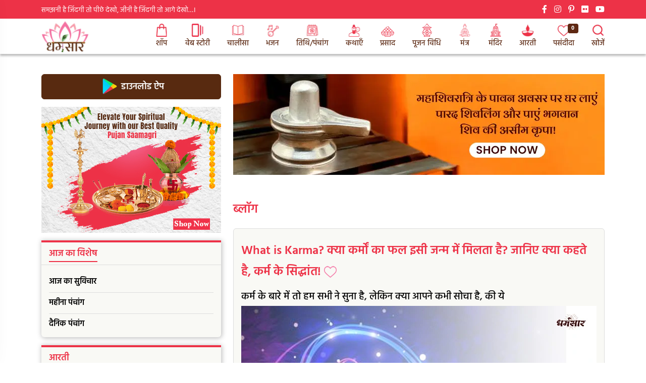

--- FILE ---
content_type: text/html; charset=UTF-8
request_url: https://www.dharmsaar.com/blogs/what-is-karma-and-how-does-it-affects-your-life
body_size: 13009
content:
<!DOCTYPE html>
<html lang="en">
<head>
        <!-- Required Meta Tags -->
        <meta charset="UTF-8">
        <meta name="viewport" content="width=device-width, initial-scale=1.0">
        <meta http-equiv="X-UA-Compatible" content="ie=edge">

        <!-- Page Title -->
        <title>What is Karma? क्या कर्मों का फल इसी जन्म में मिलता है? जानिए क्या कहते है, कर्म के सिद्धांत!</title>
        <meta name="description" content="What is Karma? Know what the theory of Karma says">
        <meta name="keywords" content="karma, karma yoga, karma is real, karma Hinduism, karma in Hindi, karma dharma, prarabdha karma, laws of karma, karma introduction, nishkam karma">
        <!-- Favicon Icon -->
        <link rel="shortcut icon" href="https://www.dharmsaar.com/assets/images/dharm-favicon.webp">

        <!-- CSS Files -->
        <link rel="preconnect" href="https://fonts.googleapis.com">
        <link rel="preconnect" href="https://fonts.gstatic.com" crossorigin>
        <link type="text/css" rel="stylesheet" href="https://www.dharmsaar.com/assets/css/hind.css">
        <link rel="stylesheet" href="https://www.dharmsaar.com/assets/css/flaticon.css">  
        <link rel="stylesheet" href="https://www.dharmsaar.com/assets/css/bootstrap.min.css">
        <link rel="stylesheet" href="https://www.dharmsaar.com/assets/css/fontawesome.css">
        <link rel="stylesheet" href="https://www.dharmsaar.com/assets/css/owl.carousel.min.css">
        <link rel="stylesheet" href="https://www.dharmsaar.com/assets/css/owl.theme.default.min.css">
        <link rel="stylesheet" href="https://www.dharmsaar.com/assets/css/animate.css">
        <link rel="stylesheet" href="https://www.dharmsaar.com/assets/css/style.css?2026-01-19T06-50" type="text/css">
        
        <!--og description-->
        
        <meta property="og:locale" content="hi" />
        <meta property="og:type" content="article" />
        <meta property="og:title" content="What is Karma? क्या कर्मों का फल इसी जन्म में मिलता है? जानिए क्या कहते है, कर्म के सिद्धांत!" />
        <meta property="og:description" content="What is Karma? Know what the theory of Karma says" />
        <meta property="og:url" content="https://www.dharmsaar.com/blogs/what-is-karma-and-how-does-it-affects-your-life" />
        <meta property="og:image" content="https://www.dharmsaar.com/uploads/blog_images/513b68704b76370e86d7a79b4147fc03.webp" />
        
        <meta name="twitter:card" content="summary" />
        <meta name="twitter:title" content="What is Karma? क्या कर्मों का फल इसी जन्म में मिलता है? जानिए क्या कहते है, कर्म के सिद्धांत!" />
        <meta name="twitter:description" content="What is Karma? Know what the theory of Karma says" />
        <meta name="twitter:image" content="https://www.dharmsaar.com/uploads/blog_images/513b68704b76370e86d7a79b4147fc03.webp" />
        <meta name="twitter:url" content="https://www.dharmsaar.com/blogs/what-is-karma-and-how-does-it-affects-your-life" />
        
        <!--og tag last-->
            </head>

    <body>
        <!-- Preloader Starts -->
        <div id="ct-loadding">
            <div class="loading-infinity">
                <div> <span></span></div>
                <div><span></span></div>
                <div> <span></span></div>
            </div>
        </div>
        <!-- Preloader End -->

        <!-- ScrollTop Button -->
        <a href="#" class="scrolltop-btn scroll-to-target"><span><i class="fas fa-arrow-up"></i></span></a>

        <!-- Meta Pixel Code -->
<script>
!function(f,b,e,v,n,t,s)
{if(f.fbq)return;n=f.fbq=function(){n.callMethod?
n.callMethod.apply(n,arguments):n.queue.push(arguments)};
if(!f._fbq)f._fbq=n;n.push=n;n.loaded=!0;n.version='2.0';
n.queue=[];t=b.createElement(e);t.async=!0;
t.src=v;s=b.getElementsByTagName(e)[0];
s.parentNode.insertBefore(t,s)}(window, document,'script',
'https://connect.facebook.net/en_US/fbevents.js');
fbq('init', '1358317084674849');
fbq('track', 'PageView');
</script>
<noscript><img height="1" width="1" style="display:none"
src="https://www.facebook.com/tr?id=1358317084674849&ev=PageView&noscript=1"
/></noscript>
<!-- End Meta Pixel Code -->
<script async src="https://pagead2.googlesyndication.com/pagead/js/adsbygoogle.js?client=ca-pub-5804681594775094"
     crossorigin="anonymous"></script>


<!--last-->
<!-- Global site tag (gtag.js) - Google Analytics -->
<script async src="https://www.googletagmanager.com/gtag/js?id=UA-212479170-1"></script>
<script>
  window.dataLayer = window.dataLayer || [];
  function gtag(){dataLayer.push(arguments);}
  gtag('js', new Date());

  gtag('config', 'UA-212479170-1');
</script>


<!-- 02/08/2022 -->
<!-- Global site tag (gtag.js) - Google Analytics -->
<script async src="https://www.googletagmanager.com/gtag/js?id=G-LTEX26T5Q4"></script>
<script>
  window.dataLayer = window.dataLayer || [];
  function gtag(){dataLayer.push(arguments);}
  gtag('js', new Date());

  gtag('config', 'G-LTEX26T5Q4');
</script>
<!--end-->



<script type="application/ld+json">
{
  "@context": "https://schema.org/",
  "@type": "WebSite",
  "name": "Dharmsaar",
  "url": "https://www.dharmsaar.com/",
  "potentialAction": {
    "@type": "SearchAction",
    "target": "https://www.dharmsaar.com/search#gsc.tab=0{search_term_string}",
    "query-input": "required name=search_term_string"
  }
}
</script>

<script type="application/ld+json">
{
  "@context": "https://schema.org",
  "@type": "Organization",
  "name": "Dharmsaar",
  "alternateName": "dharmsaar",
  "url": "https://www.dharmsaar.com/",
  "logo": "https://www.dharmsaar.com/assets/images/logo.webp",
  "sameAs": [
    "https://www.facebook.com/dharmsaarofficial",
    "https://www.instagram.com/",
    "https://www.dharmsaar.com/",
    "https://www.youtube.com/channel/UC5vUO6w0kFZDe_8aKPjHJJw",
    "https://in.pinterest.com/dharm_saar/"
  ]
}
</script>

<script type="application/ld+json">
{
  "@context": "https://schema.org/", 
  "@type": "BreadcrumbList", 
  "itemListElement": [{
    "@type": "ListItem", 
    "position": 1, 
    "name": "Home(होम)",
    "item": "https://www.dharmsaar.com/"  
  },{
    "@type": "ListItem", 
    "position": 2, 
    "name": "Aaj Ki Tithi | आज की तिथि",
    "item": "https://www.dharmsaar.com/dainik-panchang"  
  },{
    "@type": "ListItem", 
    "position": 3, 
    "name": "Blog | ब्लॉग",
    "item": "https://www.dharmsaar.com/blog"  
  },{
    "@type": "ListItem", 
    "position": 4, 
    "name": "Chalisa | चालीसा",
    "item": "https://www.dharmsaar.com/chalisa"  
  },{
    "@type": "ListItem", 
    "position": 5, 
    "name": "Bhajan | भजन",
    "item": "https://www.dharmsaar.com/bhajan"  
  }]
}
</script>

<!--google analytics code last-->



        <!--for pasadida start-->
		<script type="text/javascript">
    	    var base_url = 'https://www.dharmsaar.com/'; 
    	    var pbase_url = 'https://www.dharmsaar.com/';
    	    var bha_t = 'Bhakti';
		</script>
		<!--<link rel="stylesheet" href="https://www.dharmsaar.com/admin_assets/pasandida_css/bootstrap.min3a1c.css?v=.1">-->
		<!--last-->

<!-- Home 2 Header  -->
        <header class="bixol-header header-style-2 header-style-3">
            <div class="info-bar sticky-info">
                <div class="container">
                    <div class="row">
                        <div class="col-lg-9">
                            <div class="info-left">
                                
                             <span>
                                
                                                    
                 समझनी है जिंदगी तो पीछे देखो, जीनी है जिंदगी तो आगे देखो…।
                               </span>
                            </div>
                        </div>
                        <div class="col-lg-3">
                            <div class="header-social">
                                <a href="https://www.facebook.com/DharmSaar-101720022319608"><i class="fab fa-facebook-f"></i></a>
                               <!-- <a href="#"><i class="fab fa-whatsapp"></i></a>-->
                                <a href="https://www.instagram.com/dharm_saar/"><i class="fab fa-instagram"></i></a>
                                <a href="https://in.pinterest.com/dharmsaar"><i class="fab fa-pinterest-p"></i></a>
                                <a href="https://www.flickr.com/people/194353538@N08/"><i class="fab fa-flickr" aria-hidden="true"></i></a>
                                 <a href="https://www.youtube.com/channel/UC5vUO6w0kFZDe_8aKPjHJJw"><i class="fab fa-youtube" aria-hidden="true"></i></a>
                            </div>
                        </div>
                    </div>
                </div>
            </div>
            <div class="header-bottom">
                <div class="container">
                    <div class="row align-items-center">
                        <div class="col-1">
                            <div class="logo-wrapper">
                                <a href="https://www.dharmsaar.com/" class="desktop-logo"><img src="https://www.dharmsaar.com/assets/images/logo.webp" alt="logo"></a> 
                            </div>
                        </div>
                        <div class="col-md-9 col-lg-11  d-lg-block d-md-none desktop-menu-wrapper">
                            <div class="desktop-menu text-end">
                                <nav>
                                    <ul>
                                        <li class=""><a href="https://shop.dharmsaar.com/"> <img alt="shop" src="https://www.dharmsaar.com/assets/images/shop.webp"><br> शॉप</a> </li>
                                        <li class=""><a href="https://www.dharmsaar.com/web-stories-list"> <img alt="web stories" src="https://www.dharmsaar.com/assets/images/web-stories-img.webp"><br> वेब स्टोरी</a> </li>
                                        <li class=""><a href="https://www.dharmsaar.com/chalisa"> <img alt="chalisa" src="https://www.dharmsaar.com/assets/images/chalisa.webp"><br> चालीसा</a> </li>
                                        <li class=""><a href="https://www.dharmsaar.com/bhajan"> <img alt="bhajan" src="https://www.dharmsaar.com/assets/images/bhajan.webp"><br> भजन</a></li>
                                       
                                        <li class=""><a href="https://www.dharmsaar.com/panchaang"> <img alt="panchang" src="https://www.dharmsaar.com/assets/images/panchaang.webp"><br> तिथि/पंचांग</a> </li>
                                       
                                        <li class=""><a href="https://www.dharmsaar.com/vrat-kathaen"> <img alt="katha" src="https://www.dharmsaar.com/assets/images/katha.webp"><br> कथाएँ</a> </li>
                                        <li class=""><a href="https://www.dharmsaar.com/prasaad"> <img alt="parshad" src="https://www.dharmsaar.com/assets/images/parshad.webp"><br> प्रसाद</a></li>
                                        <li class=""><a href="https://www.dharmsaar.com/pujan-vidhi"> <img alt="pujan vidhi" src="https://www.dharmsaar.com/assets/images/pooja.webp"><br> पूजन विधि</a></li>
                                        <li class=""><a href="https://www.dharmsaar.com/mantra"> <img alt="mantr" src="https://www.dharmsaar.com/assets/images/mantr.webp"><br> मंत्र</a></li>
                                        <li class=""><a href="https://www.dharmsaar.com/mandir"> <img alt="mandir" src="https://www.dharmsaar.com/assets/images/mandir.webp"><br> मंदिर</a></li>
                                        <li class=""><a href="https://www.dharmsaar.com/aarti"> <img alt="aarti" src="https://www.dharmsaar.com/assets/images/aarti.webp"><br>आरती</a></li>
                                        
                                        <!--pasandida-->
                                        
                                        <li><a class="pasandeeda-icon-header" data-id="favc" href="https://www.dharmsaar.com/pasandeeda" title="आपके पसंदीदा - What is your favorite?"><img src="https://www.dharmsaar.com/assets/images/heart.webp" alt="What is your favorite?" title="What is your favorite?" /><span class="badge badge-danger" data-id="favcnt" style="position: absolute;display: inline-block;margin: 0 0 0 -5px;">0</span><span><br>पसंदीदा</span></a></li>
                                        
                                    <!--pasadida lastt-->
                                        
                                        <li class=""><a href="https://www.dharmsaar.com/search"> <img src="https://www.dharmsaar.com/assets/images/search.webp"><br> खोजें</a></li>
                                    </ul>
                                </nav>
                            </div>
                        </div>
                      <div class="col-lg-12 col-11 hidden-lg">
                            <div class="header-right mobile-responsive-btn">
                               <!--  <div class="header-search">
                                    <form action="#">
                                        <input type="text" placeholder="Search">
                                        <button type="submit"><i class="fas fa-search"></i></button>
                                    </form>
                                </div> -->
                               <div class="mobile-pasandeeda">
                                    <a class="pasandeeda-icon-header" data-id="favc" href="https://www.dharmsaar.com/pasandeeda" title="आपके पसंदीदा - What is your favorite?"><img src="https://www.dharmsaar.com/assets/images/heart-mobile-header.webp" alt="What is your favorite?" title="What is your favorite?" /><span class="badge badge-danger" data-id="favcnt" style="position: absolute;display: inline-block;margin: 0 0 0 -5px;">0</span></a>
                               </div>
                                 <div class="download-app-top"> 
                                 <img alt="download app" src="https://www.dharmsaar.com/assets/images/android-app.webp" onclick="document.location='https://play.google.com/store/apps/details?id=com.dharmsaar.webapp'"> </div>
                                <span class="mobile-search-btn">
                                  <a href="https://www.dharmsaar.com/search"><i class="fas fa-search"></i></a> </span>
                                <div class="bixol-mobile-hamburger">
                                    <span></span>
                                    <span></span>
                                    <span></span>
                                </div>
                            </div>
                            
                        </div> 
                    </div>
                </div>
            </div>
        </header>
        <!-- Header Area End -->

        <!-- Mobile Menu -->
        <div class="bixol-mobile-menu">
            <a href="https://www.dharmsaar.com/" class="mobile-menu-logo"><img src="https://www.dharmsaar.com/assets/images/logo.webp" alt=""></a>
            <div class="mobile-close-menu"> <i class="fa fa-angle-double-left" aria-hidden="true"></i></div>
            <ul>
                <li class="has-submenu"><a href="https://shop.dharmsaar.com/"> <img src="https://www.dharmsaar.com/assets/images/mobile-shop.webp"> शॉप</a> </li>
                <li class=""><a href="https://www.dharmsaar.com/web-stories-list"> <img src="https://www.dharmsaar.com/assets/images/web-stories-img.webp"> वेब स्टोरी</a> </li>
                <li class="has-submenu"><a href="https://www.dharmsaar.com/chalisa"> <img src="https://www.dharmsaar.com/assets/images/mobile-chalisa.webp">चालीसा</a> </li>
                <li class="has-submenu"><a href="https://www.dharmsaar.com/bhajan"> <img src="https://www.dharmsaar.com/assets/images/mobile-bhajan.webp">भजन</a></li>
                <li class="has-submenu"><a href="https://www.dharmsaar.com/panchaang"> <img src="https://www.dharmsaar.com/assets/images/mobile-panchaang.webp">तिथि/पंचांग</a> </li>
                <li class="has-submenu"><a href="https://www.dharmsaar.com/vrat-kathaen"> <img src="https://www.dharmsaar.com/assets/images/mobile-katha.webp">कथाएँ</a></li>
                <li class="has-submenu"><a href="https://www.dharmsaar.com/prasaad"> <img src="https://www.dharmsaar.com/assets/images/mobile-parshad.webp">प्रसाद</a></li>
                <li class="has-submenu"><a href="https://www.dharmsaar.com/pujan-vidhi"> <img src="https://www.dharmsaar.com/assets/images/mobile-pooja.webp">पूजन विधि</a></li>
                <li class="has-submenu"><a href="https://www.dharmsaar.com/mantra"> <img src="https://www.dharmsaar.com/assets/images/mobile-mantr.webp">मंत्र</a></li>
                <li class="has-submenu"><a href="https://www.dharmsaar.com/mandir"> <img src="https://www.dharmsaar.com/assets/images/mobile-mandir.webp">मंदिर</a></li
                >
                <li class="has-submenu"><a href="https://www.dharmsaar.com/aarti"> <img src="https://www.dharmsaar.com/assets/images/mobile-aarti.webp">आरती</a></li>
                <li class="has-submenu"><a href="https://www.dharmsaar.com/blog"> <img src="https://www.dharmsaar.com/assets/images/mobile-blog.webp">ब्लॉग</a></li
                >
                
            </ul>
            <div class="side-menu-bottom-section">
                    <a href="https://www.dharmsaar.com/pasandeeda"> <img src="https://www.dharmsaar.com/assets/images/mobile-heart.webp"></a>
                    <a href="https://play.google.com/store/apps/details?id=com.dharmsaar.webapp"><img src="https://www.dharmsaar.com/assets/images/android-app.webp"> </a>
                </div>
        </div>
        <!-- Mobile Menu End --> 
  <!-- main layout html start -->     
     <section class="bhakti-main-section">
         <div class="container">
            <!-- main layout aaj ka vises row part -->  
          <!--  <div class="row">
            <div class="col-lg-10">
               <div class="aaj-ka-vises-part">
                  <marquee> पंचांग 1 अक्टूबर 2021 शुक्रवार विक्रम संवत - 2078, आनन्द शक सम्वत - 1943, प्लव पूर्णिमांत - आश्विन अमांत - भाद्रपद</marquee>
               </div>
              </div>
              <div class="col-lg-2">
                <div class="aaj-ka-vises-btn">
                    <a href=""> आज का विशेष </a>
                </div>
              </div>
            </div> -->

            <div class="row">
                <div class="col-lg-12">
                    <div class="bhakti-language-change-btn language-mobile">
                        <button>English</button><button class="active">हिन्दी</button>
                    </div>
                </div>
            </div>

            <!-- main layout sidebar and center row  --> 
            <div class="row reverse-row">
                <!-- left side bar  --> 
              <div class="col-lg-4">
                  <div class="bhakti-page-side-bar">
                    <div class="sidebar-download-btn">
                        <button onclick="document.location='https://play.google.com/store/apps/details?id=com.dharmsaar.webapp'"><img class="lazyload"data-src="https://www.dharmsaar.com/assets/images/android-app.webp"> डाउनलोड ऐप</button>
                    </div>
                    
                    <div class="left-side-bar-add-space">
                        <a href="https://shop.dharmsaar.com/collections/pooja-samagri"><img alt="pooja items" class="lazyload" data-src="https://www.dharmsaar.com/uploads/images_ad/e71a65b4f7a71de9b597422bddfbf926.webp"></a>
                    </div>
                    
                    <!-- panchang html start --> 
                    <div class="sidebar-left-box">
                        <h3><span>  आज का विशेष </span>    </a></h3>

                        <ul>
                            <li><a href="https://www.dharmsaar.com/aaj-ka-vichar"> आज का सुविचार</a></li>
                            <li><a href="#"> महीना पंचांग</a></li>
                            <li><a href="https://www.dharmsaar.com/dainik-panchang"> दैनिक पंचांग</a></li>
                        </ul>
                    </div>

                      <!-- aarti html start --> 
                      <div class="sidebar-left-box">
                        <h3><span>  आरती      </span></h3>

                        <ul>
                                                        <li><a href="https://www.dharmsaar.com/aarti/shiv-ji-ki-aarti">शिव जी की आरती (Shiv Ji Ki Aarti)</a></li>
                                                        <li><a href="https://www.dharmsaar.com/aarti/har-mahadev-aarti">Har Mahadev Aarti - Satya Sanatan Sundar | हर महादेव आरती</a></li>
                                                    </ul>
                    </div>

                      <!-- aagami upwas html start --> 
                      <div class="sidebar-left-box"> 
                        <h3><span>आगामी त्यौहार/उपवास </span>  </h3>

                        <ul>
                                                        <li><a href="https://www.dharmsaar.com/festival/pausha-putrada-ekadashi-2025-date-muhurat-and-puja-vidhi"> Pausha Putrada Ekadashi 2025: पौष पुत्रदा एकादशी 2025 तिथि, मुहूर्त, पूजा विधि और महत्व <span>2025-12-30 </span></a></li>
                                                        <li><a href="https://www.dharmsaar.com/festival/sakat-chauth-vrat-2026"> Sakat Chauth Vrat 2026: कब रखा जाएगा सकट चौथ व्रत? जानें तिथि, समय, शुभ मुहूर्त व चंद्रोदय समय <span>2026-01-06 </span></a></li>
                                                        <li><a href="https://www.dharmsaar.com/festival/makar-sankranti-2026-date-time-and-punya-kaal-muhurat"> Makar Sankranti 2026 : कब है मकर संक्रांति? जानें तिथि, पुण्य काल मुहूर्त और विशेष अनुष्ठान! <span>2026-01-14 </span></a></li>
                                                        <li><a href="https://www.dharmsaar.com/festival/mauni-amavasya-2026"> Mauni Amavasya 2026: कब है मौनी अमावस्या? जानें तिथि, मुहूर्त व दान का महत्व <span>2026-01-18 </span></a></li>
                                                    </ul>
                    </div>

                      <!-- mantar html start --> 
                      <div class="sidebar-left-box">
                        <h3><span>   मंत्र  </span> </h3>

                        <ul>
                                                        <li><a href="https://www.dharmsaar.com/mantra/om-namah-shivaay">ॐ नम: शिवाय</a></li>
                                                        <li><a href="https://www.dharmsaar.com/mantra/shiv-panchakshar-stotram">शिव पंचाक्षर स्तोत्र मंत्र (Shiv Panchakshar Stotram Mantra)</a></li>
                                                        <li><a href="https://www.dharmsaar.com/mantra/shantakaram-bhujagashayanam">Shantakaram Bhujagashayanam Lyrics | शान्ताकारं भुजंगशयनं</a></li>
                                                    </ul>
                    </div>

                      <!-- varth khatha html start --> 
                      <div class="sidebar-left-box">
                        <h3><span>व्रत कथा </span></h3>

                        <ul>
                                                        <li><a href="https://www.dharmsaar.com/vrat-kathaen/somvar-vrat-katha">सोमवार व्रत कथा (Somvar Vrat Katha)</a></li>
                                                        <li><a href="https://www.dharmsaar.com/vrat-kathaen/satyanarayan-katha-chapter-four">Shri Satyanarayan Katha - Adhyay 4 (श्री सत्यनारायण कथा चतुर्थ अध्याय)</a></li>
                                                    
                        </ul>
                    </div>

                      <!-- garo ki ghatnaye html start --> 
                      <div class="sidebar-left-box">
                        <h3><span>भजन </span></h3>
 
                        <ul>
                                                        <li><a href="https://www.dharmsaar.com/bhajan/achutam-keshavam">भजन: अच्चुतम केशवं (Achyutam Keshavam Bhajan)  </a></li>
                            
                                                        <li><a href="https://www.dharmsaar.com/bhajan/chhoti-chhoti-gaiyan">छोटी छोटी गैया छोटे छोटे ग्वाल (Choti Choti Gaiya, Chote Chote Gwal) </a></li>
                            
                                                        <li><a href="https://www.dharmsaar.com/bhajan/shiv-stuti">शिव स्तुति (Shiv Stuti) </a></li>
                            
                                                        <li><a href="https://www.dharmsaar.com/bhajan/yashomati-maiya-se-bole-nandlala">यशोमती मैया से बोले नंदलाला (Yashomati Maiya Se Bole Nandlala) </a></li>
                            
                                                    </ul>
                    </div>

                      <!-- panchang upyogita html start --> 
                      <div class="sidebar-left-box">
                        <h3><span>चालीसा</span></h3>

                        <ul>
                                                        <li><a href="https://www.dharmsaar.com/chalisa/shiv-chalisa">Shiv Chalisa Lyrics in Hindi & English | शिव चालीसा पाठ | Somwar Puja</a></li>
                            
                                                        <li><a href="https://www.dharmsaar.com/chalisa/shri-ram-chalisa">श्री राम चालीसा (Ram Chalisa)</a></li>
                            
                                                        <li><a href="https://www.dharmsaar.com/chalisa/maa-sheetala-chalisa">शीतला चालीसा (Sheetala Chalisa)</a></li>
                            
                                                        <li><a href="https://www.dharmsaar.com/chalisa/parvati-chalisa">Parvati Chalisa Lyrics | पार्वती माता चालीसा</a></li>
                            
                                                   
                        </ul>
                    </div>
                  </div>
              </div>                    
                <!-- right side bar  -->     
                <div class="col-lg-8">
                    <div class="home-add-section home-top">
			    <a href="https://shop.dharmsaar.com/products/parad-shivling"><img alt="blog inner pages top" class="lazyload"data-src="https://www.dharmsaar.com/uploads/images_ad/b0296c165576c9982b2940bab0fb5361.webp"></a>
			</div>
                 <div class="bhakti-right-section">
                   <!--  <div class="bhakti-language-change-btn">
                        <button>English</button><button class="active">हिन्दी</button>
                    </div> -->
                   
                    <p><a href="https://www.dharmsaar.com/blog"> ब्लॉग</a> </p>
                    <div class="bhakti-right-inner-div">
                        <!-- top fastival section repet  -->  
                    <div class="bhakti-grid-section">
                        <div class="row">
                            <div class="col-lg-12">
                                <div class="top-mandir-grid inner-page-right-section">
                                     <div class="row">
                                        <div class="col-sm-12 col-lg-12">
                                           <h1 class="h1title" property="headline">What is Karma? क्या कर्मों का फल इसी जन्म में मिलता है? जानिए क्या कहते है, कर्म के सिद्धांत! <span data-id="atofav" class="favorites-icons-all a atofav" title="Add To Favorites"><img alt="" class="lazyload"data-src="https://www.dharmsaar.com/admin_assets/pasandida_css/fav-icon.png" alt="Add To Favorites" title="Add To Favorites" /></span> </h1>
                                       <a href="https://play.google.com/store/apps/details?id=com.dharmsaar.webapp" class="btn btn-pdf" style="float: right;color: black;background-color: #ef940e;">Download PDF</a>
                                        </div>
                                       
                                         <div class="col-lg-12">
                                             <p>कर्म के बारे में तो हम सभी ने सुना है, लेकिन क्या आपने कभी सोचा है, की ये  </p>
                                        </div>
                                    </div>
                                    <a class="img-hover"  href="#"><img alt="What is Karma? क्या कर्मों का फल इसी जन्म में मिलता है? जानिए क्या कहते है, कर्म के सिद्धांत!" class="lazyload"data-src="https://www.dharmsaar.com/uploads/blog_images/513b68704b76370e86d7a79b4147fc03.webp"></a>
                                    <div class="inner-pages-content">
                                    <p> <p>कर्म (karma in Hindi) संसार की प्रक्रिया और नैतिकता का प्रतिनिधित्व करता है, जिसमें विश्वास आम तौर पर भारत की धार्मिक परंपराओं के बीच साझा किया जाता है। भारतीय समाजशास्त्र के अनुसार, भविष्य के जन्म और जीवन की स्थितियाँ किसी के वर्तमान जीवन में किये जाने वाले कार्यों से पर निर्भर करती है। इस प्रकार कर्म (karma yoga) का सिद्धांत भारतीय धर्मों के अनुयायियों को अच्छे कर्म करने का मार्गदर्शन प्रदान करता है।|</p>

<p>ऐसा माना जाता है कि कर्म, हमें नैतिक जीवन जीने के लिए प्रमुख प्रेरणा प्रदान करता है। बौद्ध धर्म में कर्म(karma yoga) का तात्पर्य कारण और प्रभाव के सिद्धांत से है। किसी कार्य का परिणाम - जो मौखिक, मानसिक या शारीरिक हो सकता है - न केवल कार्य से बल्कि इरादे से भी कर्म का प्रावधान तय किया जाता है। आइये जानते है यह कर्म कितने प्रकार के होते है, कर्म के सिद्धांत क्या है, और यह कैसे कार्य करते है-</p><hr>

<h2>Types of Karma | कर्म कितने प्रकार के है</h2>
<h3>1. व्यक्तिगत और सामूहिक कर्म</h3>
<p>कर्म मुख्य्तः व्यक्तिगत (individual Karma) या सामूहिक (collective Karma) हो सकते है। उदाहरण के तौर पर देखा जाए तो, व्यक्तिगत कर्म किसी व्यक्ति के शब्दों, विचारों और कार्यों से बनता है। वही जब भी व्यक्ति एक समूह के साथ जुड़कर कार्य करता है, तो वह सामूहिक कर्म कहलाता है। जैसे सैन्य बल और धार्मिक समूह प्रार्थना।</p>

<h3>2. अच्छे कर्म और बुरे कर्म</h3>
<p>कर्म मुख्यतः दो प्रकार के होते है, अच्छे और बुरे कर्म। अच्छे कर्म (good karma) दूसरों के लिए किए गए अच्छे कार्यों का परिणाम होते है, जबकि बुरे कर्म (bad karma)दूसरों को जानबूझकर नुकसान पहुंचाने का परिणाम होते है। यदि आपके कार्य के द्वारा किसी दर्द, पीड़ा या नुकसान पहुंचता है, तो यह आपके बुरे कर्मों में शुमार होता है। वही यदि आपके कार्यों के द्वारा किसी का भला हो या व्यक्ति के हित में आपके कर्म हो तो यह आपके अच्छे कर्मों के रूप में जाने जाते है।</p>

<h3>3. संचित कर्म और प्रारब्ध कर्म</h3>
<p>संचित (sanchita karma) का शाब्दिक अर्थ है, सहेज के रखना। ऐसे कर्म, जो स्टोर हो रहे हो वह संचित कर्म कहे जाते है। ऐसा माना जाता है, बार-बार एक ही कार्य करने से वह कर्म संचित (स्टोर) हो जाता है। इन्ही कर्मों को संचित कर्म के नाम से जाना जाता है।<br>माना जाता है कि, मरने के समय इन कर्मों का कुछ भाग व्यक्ति के साथ उसके अगले जन्म में चला जाता है। यही भाग प्रारब्ध (prarabdha karma) कहलाता है।</p><hr>

<h2>Principles of Karma | कर्म के सिद्धांत क्या है</h2>

<h3>अच्छे व बुरे कर्मों का समावेश</h3>
<p>कर्म हमारे द्वारा किये जाने वाले अच्छे व बुरे कर्मों का समावेश होता है। जहां एक ओर अच्छे कार्य आपको, प्रगति और सफलता के मार्ग पर ले जाते है। तो वही दूसरी ओर आपके द्वारा किये जाने वाले बुरे कर्म, देर से ही सही लेकिन आपके जीवन को पतन और नुक्सान की तरफ ले जाते है। हिन्दू धर्मशास्त्रों में कर्म को लेकर अनेक तथ्य बताये जाते है।</p>

<h3>कर्म फल का भुगतान</h3>
<p>रामचरितमानस के रचियता आचार्य श्री गोस्वामी तुलसीदास ने भी कर्मों को लेकर उल्लेख किया है। महाकाव्य रामायण में भी उन्होंने कर्म (karma fal) फल को लेकर वर्णन किया है। इस अनुसार जो भी व्यक्ति अपने जीवन में जैसे भी कर्म करता है, उसका फल उसे इसी जीवन में देखने को मिलता है। जैसा आप कर्म करेंगे, आपको वैसे ही फल प्राप्त होंगे। इसी प्रकार से कर्म-चक्र इस संसार में चलता आ रहा है।</p>
<h3>कर्म स्थान्तरित नहीं होते है</h3>

<p>एक व्यक्ति अपने जीवन में जो भी कार्य करता है, उसका जिम्मेदार वह खुद होता है। व्यक्ति के द्वारा किये गए कर्म, उसी तक सीमित होते है। यह कर्म स्थान्तरित नहीं होते है, न ही किसी और व्यक्ति के साथ बांटें जा सकते है। कोई भी आपके लिए आपके कर्मों का अनुभव नहीं कर सकता है और न ही वे इसे आपके लिए हटा सकते है। इसलिए ऐसा माना जाता है की व्यक्ति को उनके फल के भुगतान के अनुसार ही कर्म करने चाहिए।</p>

<p>अक्सर हमें हमारे बड़े के द्वारा कहा जाता है कि इंसान को हमेशा अपने कर्म (karma yoga)अच्छ रखने चाहिए, क्योंकि यह तो निश्चित है की आज नहीं कल आपके द्वारा किये जाने वाला हर कार्य आपके पास लौट कर अवश्य आता है।</p></p>
                                    <a href="https://play.google.com/store/apps/details?id=com.dharmsaar.webapp" class="download-btn"> <img alt="" class="lazyload"data-src="https://www.dharmsaar.com/assets/images/android-app.png"> डाउनलोड ऐप </a>
                                    </div>
                                    
                                    
                                    <div class="tags-inner-page">
                                    <h4>TAGS </h4>
                                    <ul> 
                                        <li><a href="https://www.dharmsaar.com/blogs/interesting-facts-about-hindu-dharma">हिंदू धर्म के 25 रोचक तथ्य</a></li>                                    <li><a href="https://www.dharmsaar.com/blogs/what-is-sanatan-dharma">What is Sanatan Dharma?</a></li>                                    <li><a href="https://www.dharmsaar.com/blogs/mothers-of-hindu-dharma">7 Mothers of Hindu Dharma </a></li>                                    <li><a href="https://www.dharmsaar.com/blogs/musical-instruments-in-hindu-dharma">हिन्दू धर्म के 72 संगीत वाद्ययंत्र</a></li>                                    <li><a href="https://www.dharmsaar.com/blogs/purpose-of-bindi-in-hindu-dharma">माथे पर बिंदी क्यों लगाते हैं?</a></li>                                    <li><a href="https://www.dharmsaar.com/blogs/hindu-dharma-five-debts">आपके जन्म के साथ आते हैं ये 5 ऋण, इन्हे चुकाना है बेहद ज़रूरी</a></li>                                    </ul>
                                  </div>
                                    <!-- main layout chalisa html row start --> 
<div class="bhajan-main-sections inner-pages-latest-aarti">
<div class="row">
  <div class="col-md-12">
   <div class="bhajan-heading-top">
    <h3> <a href="#">सम्बन्धित अन्य पृष्ठ </a></h3>
   </div>
  </div>
</div>
<div class="bhajan-section">
<div class="row">
   <div class="col-md-12">
    <div class="carousel-wrap">
      <div class="owl-carousel home-page-carousel inner-pages-aarti-bhajan">
                  <div class="item">
          <div class="chalisa-box">
            <div class="row">
                <div class="col-lg-5">
            <div class="bhajan-images">
                <a href="https://www.dharmsaar.com/blogs/5-powerful-gemstones-to-attract-money"><img alt="" class="lazyload"data-src="https://www.dharmsaar.com/uploads/blog_images/7fe11f917063a6e559875044e96c2f9f.webp"></a>
                
                </div>
            </div>
                <div class="col-lg-7">
                    <div class="chalisa-right-content">
                        <h4><a href="https://www.dharmsaar.com/blogs/5-powerful-gemstones-to-attract-money">5 Powerful Gemstones to Attract Money: पैसा और सफलता आकर्षित करने वाले टॉप 5 जेमस्टोन </a></h4>
                        
                    </div>
                </div>
            </div>
               
            </div>
        </div>
        <div class="item">
          <div class="chalisa-box">
            <div class="row">
                <div class="col-lg-5">
            <div class="bhajan-images">
                <a href="https://www.dharmsaar.com/blogs/5-powerful-gemstones-for-stress-and-anxiety"><img alt="" class="lazyload"data-src="https://www.dharmsaar.com/uploads/blog_images/7114cac369027188c4c814ace57a6f59.webp"></a>
                
                </div>
            </div>
                <div class="col-lg-7">
                    <div class="chalisa-right-content">
                        <h4><a href="https://www.dharmsaar.com/blogs/5-powerful-gemstones-for-stress-and-anxiety">Gemstones for Stress : इन 5 चमत्कारी रत्नों के साथ तनाव और एंग्जायटी को कहें अलविदा! अभी जानें </a></h4>
                        
                    </div>
                </div>
            </div>
               
            </div>
        </div>
        <div class="item">
          <div class="chalisa-box">
            <div class="row">
                <div class="col-lg-5">
            <div class="bhajan-images">
                <a href="https://www.dharmsaar.com/blogs/iskcon-ekadashi-calendar-2026"><img alt="" class="lazyload"data-src="https://www.dharmsaar.com/uploads/blog_images/d5b18bf279cd2994e1292af4e74fb1f1.webp"></a>
                
                </div>
            </div>
                <div class="col-lg-7">
                    <div class="chalisa-right-content">
                        <h4><a href="https://www.dharmsaar.com/blogs/iskcon-ekadashi-calendar-2026">ISKCON Ekadashi Calendar 2026 | एकादशी Day & Dates </a></h4>
                        
                    </div>
                </div>
            </div>
               
            </div>
        </div>
        <div class="item">
          <div class="chalisa-box">
            <div class="row">
                <div class="col-lg-5">
            <div class="bhajan-images">
                <a href="https://www.dharmsaar.com/blogs/auspicious-dates-in-2026-for-success-and-good-luck"><img alt="" class="lazyload"data-src="https://www.dharmsaar.com/uploads/blog_images/dc95588c244feeda5bc93069469451b5.webp"></a>
                
                </div>
            </div>
                <div class="col-lg-7">
                    <div class="chalisa-right-content">
                        <h4><a href="https://www.dharmsaar.com/blogs/auspicious-dates-in-2026-for-success-and-good-luck">Shubh Muhurat for 2026 : 2026 के ये शुभ दिन बदल सकते हैं किस्मत, बिना मुहूर्त भी मिलेगा कई गुना फल! </a></h4>
                        
                    </div>
                </div>
            </div>
               
            </div>
        </div>
 
     </div>
   </div>
  </div>
</div>
</div>
</div>
                                 

                                </div>
                            </div>
                              
                        </div>
                    </div>
                </div>
            </div>
        </div>
    </div><!-- main layout sidebar and center row end --> 


  </div> <!-- main layout container end --> 
</section>  <!-- main layout section end --> 

<!-- main layout footer html --> 


<div class="home-page-fixed-add-left">
<div class="left-side-add-part">

</div>
</div>
<div class="home-page-fixed-add-right">
<div class="right-side-add-part">

</div>
<div class="right-side-add-part right-two">

</div>
<div class="right-side-add-part right-three">

</div>
</div>


<div class="footer-top-add-section">
     <a href="https://shop.dharmsaar.com"><img alt="puja-items" class="lazyload"data-src="https://www.dharmsaar.com/uploads/images_ad/a697d6be9a7e2072f55776f12c701a39.webp"></a>
</div>


<section class="footer-section">
  <div class="container">
    <div class="row">
        <div class="col-md-12">
            <div class="footer-part">
                <a href="https://play.google.com/store/apps/details?id=com.dharmsaar.webapp"> <img class="lazyload"data-src="https://www.dharmsaar.com/assets/images/android-app.webp">  डाउनलोड ऐप</a>
                <ul>
                    <li><a href="https://shop.dharmsaar.com/"> शॉप</a> </li>
                    <li><a href="https://www.dharmsaar.com/web-stories-list"> वेब स्टोरी </a></li>
                    <li><a href="https://www.dharmsaar.com/chalisa"> चालीसा </a></li>
                    <li><a href="https://www.dharmsaar.com/bhajan"> भजन</a></li>                    
                    <li><a href="https://www.dharmsaar.com/panchaang"> तिथि/पंचांग </a></li>
                    <li><a href="https://www.dharmsaar.com/vrat-kathaen">  कथाएँ  </a></li>
                    <li><a href="https://www.dharmsaar.com/prasaad">  प्रसाद  </a></li>
                    <li><a href="https://www.dharmsaar.com/pujan-vidhi">  पूजन विधि </a></li>
                    <li><a href="https://www.dharmsaar.com/mantra"> मंत्र </a></li>
                    <li><a href="https://www.dharmsaar.com/mandir"> मंदिर </a></li
                    >
                    <li><a href="https://www.dharmsaar.com/aarti">आरती </a></li>
                    <li><a href="https://www.dharmsaar.com/blog"> ब्लॉग</a></li
                                        >
                </ul>
                <ul> 
                    <li><a href="#"> संपर्क करें</a></li>
                   <li><a href="https://www.dharmsaar.com/terms-and-conditions">टर्म्स एंड कंडीशंस</a></li>
                </ul>
                <ul class="footer-social-icon">
                    <li><a href="https://www.dharmsaar.com/pasandeeda"> <i class="far fa-heart"></i> </a></li>
                    <li><a href="https://www.facebook.com/DharmSaar-101720022319608"> <i class="fab fa-facebook"></i> </a></li>
                    <!--<li><a href="#"><i class="fab fa-whatsapp"></i> </a></li>-->
                    <li><a href="https://www.instagram.com/dharm_saar/"><i class="fab fa-instagram"></i></a> </li>
                    <li><a href="https://in.pinterest.com/dharmsaar"><i class="fab fa-pinterest-p"></i></a> </li>
                    <li><a href="https://www.flickr.com/people/194353538@N08/"><i class="fab fa-flickr" aria-hidden="true"></i></a> </li>
                    <li><a href="https://www.youtube.com/channel/UC5vUO6w0kFZDe_8aKPjHJJw"><i class="fab fa-youtube" aria-hidden="true"></i></a> </li>
                    <li><a href="https://rss.app/embed/v1/wall/ZHh1k55zZMz8KPfI"><i class="fa fa-rss-square" aria-hidden="true"></i></a> </li>
                </ul>
            </div>
        </div>
     </div>
   </div> 
   <div class="copy-rights">
    <div class="container">
        <div class="row">
            <div class="col-lg-12">
                <p> © 2025-26 All Rights Reserved. </p>
            </div>
        </div>
    </div>
   </div>
</section>

<!--<div class="modal fade dharmsaar-popup-design" id="exampleModal" tabindex="-1" role="dialog" aria-labelledby="exampleModalLabel" aria-hidden="true" style="dispay:none;">
    <div class="modal-dialog mobile-popup-img" role="document" style="background: linear-gradient(360deg, #e9d25f 0, #f2a308 100%);">  
        <div class="modal-content">
        <div class="modal-header">
            <h5 class="modal-title" id="exampleModalLabel"></h5>
            <button type="button" class="close" data-dismiss="modal" aria-label="Close">
            <span aria-hidden="true">&times;</span>
            </button>
        </div>
        <div class="modal-body dharm-popup-content">
          
          
          <div class="dharm-form-part">
              <div class="status-show" id="status" style="color:green!important;">
        
              </div>
              <div class="all-data-hide" id="main-content">
            <h3 style="text-align: center;">अब पाएं  धार्मिक अपडेट अपने व्हाट्सएप नंबर पर!
            </h3>
            <form id="frmContact" action="" method="POST">
             <div class="form-group">
               <input type="number" placeholder="Your Whatsapp Number" name="number" id="number" required> 
               <img src="https://www.dharmsaar.com/assets/images/whatsapp-icon.webp">
            </div>
            
            <div class="form-group">
               <button type="submit">Subscribe</button>
            </div>
            </form>
            </div>
          </div>   
        </div>
        
        </div>
    </div>
    </div>-->


    
    <!--<div class="product-main product-popup" style="display:none">
    <div id="overlay"></div>
    <div id="popup">
        <h2>शक्ति और समृद्धि का प्रतीक श्री दुर्गा बीसा यंत्र </h2>
        <p>मां दुर्गा को जल्द प्रसन्न करने के लिए आज ही घर में स्थापित करें शक्तिशाली दुर्गा बीसा यंत्र!</p>
        <a href="https://shop.dharmsaar.com/products/dharmsaar-premium-durga-bisa-yantra-copper-plated-for-pooja-health-wealth-prosperity-and-success-original-shree-durga-bisa-yantram-powerful-energized-for-pooja-home-office-4x-4-inch-gold?_pos=1&_sid=0573817d7&_ss=r&variant=47610149962010" class="product-btn">Buy Durga Bisa Yantra</a>
        <button id="closePopup"> X </button>
    </div>
    </div>
   
    <div class="gomati-main product-popup" style="display:none">
    <div id="overlay1"></div>
    <div id="popup1">
        <h2>लक्ष्मी पूजन हेतु विशेष गोमती चक्र  </h2>
        <p>गोमती चक्र को दिवाली पूजन में शामिल करने से होंगे बेहद चमत्कारी धन लाभ!   </p>
        <a href="https://shop.dharmsaar.com/products/gomti-chakra-set-of-21?_pos=1&_sid=d42dbbaa4&_ss=r/" class="product-btn">Buy Gomti Chakra</a>
        <button id="closePopup1"> X </button>
    </div>
    </div>
    
    <div class="shree-yantra-main product-popup" style="display:none">
    <div id="overlay2"></div>
    <div id="popup2">
        <h2> प्रीमियम क्वालिटी श्री यंत्र  </h2>
        <p>बिजनेस में अपार सफलता और धन वृद्धि के लिए आज ही ऑर्डर करें चमत्कारी श्री यंत्र!   </p>
        <a href="https://shop.dharmsaar.com/products/shree-yantra?_pos=20&_sid=d8d51c02c&_ss=r" class="product-btn">Buy Shree Yantra</a>
        <button id="closePopup2"> X </button>
    </div>
    </div>
    
    <div class="diwali-main product-popup" style="display:none">
    <div id="overlay3"></div>
    <div id="popup3">
        <h2> श्री महालक्ष्मी पूजन यंत्र  </h2>
        <p>दिवाली पूजन के दौरान प्रयोग किए जाने वाले सर्वश्रेष्ठ यंत्र से करें माता लक्ष्मी को प्रसन्न!    </p>
        <a href="https://shop.dharmsaar.com/products/shri-mahalaxmi-pujan-yantra-pure-copper-sheet?_pos=1&_sid=9a1c1dc25&_ss=r" class="product-btn">Buy Mahalaxmi Pujan Yantra</a>
        <button id="closePopup3"> X </button>
    </div>
    </div>
    
    <div class="kaudi-main product-popup" style="display:none">
    <div id="overlay4"></div>
    <div id="popup4">
        <h2> 100% नेचुरल कौड़ी शैल </h2>
        <p> धन में जबरदस्त वृद्धि के लिए दिवाली पूजन में शामिल करें सफेद/पीली कौड़ी। </p>
        <a href="https://shop.dharmsaar.com/products/yellow-kaudi-set-of-11?_pos=1&_sid=32c7f6d7f&_ss=r" class="product-btn">Buy Kaudi </a>
        <button id="closePopup4"> X </button>
    </div>
    </div>-->


      <!-- main layout html end --> 
        <!-- Javascript Files -->
        <script defer src="https://www.dharmsaar.com/assets/js/vendor/jquery-3.6.0.min.js" ></script>
        <!--<script src="https://cdnjs.cloudflare.com/ajax/libs/jquery/3.6.0/jquery.min.js"></script>-->
        <script defer src="https://www.dharmsaar.com/assets/js/owl.carousel.min.js"></script>
        <script defer src="https://www.dharmsaar.com/assets/js/vendor/bootstrap.min.js"></script>
        <script defer src="https://www.dharmsaar.com/assets/js/jquery.lazyload.min.js"></script>
        <script defer src="https://www.dharmsaar.com/assets/js/main.js"></script>
        <!--<script defar type='text/javascript' src='https://platform-api.sharethis.com/js/sharethis.js#property=617d1fa06c54f40014a7fbcf&product=inline-share-buttons' async='async'></script>
       --> <!--pasandida-->
        <script defer src="https://www.dharmsaar.com/admin_assets/pasandida_css/bha2b5d.js?v=.85">
        </script>
        <script>
     $(function(){ listFav();})
  </script>
      <script>
         var __purl = window.location.search.substring(1);
         function getParm(p, str) {
         	var query = (!!str) ? str : __purl;
			//alert(query);
         	var vars = query.split('&');
         	for (var i = 0; i < vars.length; i++) {
         		var pair = vars[i].split('=');
         		if (decodeURIComponent(pair[0]) == p) {
         			return decodeURIComponent(pair[1]);
         		}
         	}
         }
      </script>
      <script>
/*       $(document).ready(function(){
            $('#exampleModal').modal('show');
        }); 
       $('.close').click(function(){
      $('.show').hide();

  });*/
  
     $(document).ready(function(){
            $('#exampleModal').modal('show');
        }); 
       $('.close').click(function(){
      $('#exampleModal').modal('hide');

  });
  

  
    </script>
    <script> 
	$(document).ready(function (e){
		
		$("#frmContact").on('submit',(function(e){
			e.preventDefault();
			$('#loader-icon').show();
			$.ajax({
				url: "https://www.dharmsaar.com/Welcome/whtsup_data",
				type: "POST",
				data: {
				"number":$('input[name="number"]').val()
				},				
				success: function(response){
				//	alert('ji');
				$('#frmContact')[0].reset();
				$("#status").html('सब्सक्राइब करने के लिए धन्यवाद!');	

				$("#main-content").hide();
				    
				},
			});
		}));
	});
	</script>
	
<!--	<script>
        $(document).ready(function() {
            var popupShown = false; 
            var scrollTrigger = 0.4; 

           
            function checkScroll() {
                var scrollTop = $(window).scrollTop();
                var docHeight = $(document).height();
                var winHeight = $(window).height();
                var scrollPercent = (scrollTop / (docHeight - winHeight));

                if (scrollPercent >= scrollTrigger && !popupShown) {
                    showPopup();
                    popupShown = true; 
                }
            }

           
            function showPopup() {
                $('#overlay').fadeIn();
                $('#popup').fadeIn();
            }

            
            $('#closePopup').click(function() {
                $('#overlay').fadeOut();
                $('#popup').fadeOut();
            });

            
            $(window).on('scroll', checkScroll);
        });
        
        
        
    </script>
    <script>
        $(document).ready(function() {
            var popupShown = false;
            var scrollTrigger = 0.6; 

            
            function checkScroll() {
                var scrollTop = $(window).scrollTop();
                var docHeight = $(document).height();
                var winHeight = $(window).height();
                var scrollPercent = (scrollTop / (docHeight - winHeight));

                if (scrollPercent >= scrollTrigger && !popupShown) {
                    showPopup();
                    popupShown = true; 
                }
            }

           
            function showPopup() {
                $('#overlay1').fadeIn();
                $('#popup1').fadeIn();
            }

           
            $('#closePopup1').click(function() {
                $('#overlay1').fadeOut();
                $('#popup1').fadeOut();
            });

           
            $(window).on('scroll', checkScroll);
        });
        
        
        
    </script>
    <script>
        $(document).ready(function() {
            var popupShown = false;
            var scrollTrigger = 0.5;

           
            function checkScroll() {
                var scrollTop = $(window).scrollTop();
                var docHeight = $(document).height();
                var winHeight = $(window).height();
                var scrollPercent = (scrollTop / (docHeight - winHeight));

                if (scrollPercent >= scrollTrigger && !popupShown) {
                    showPopup();
                    popupShown = true;
                }
            }

          
            function showPopup() {
                $('#overlay2').fadeIn();
                $('#popup2').fadeIn();
            }

          
            $('#closePopup2').click(function() {
                $('#overlay2').fadeOut();
                $('#popup2').fadeOut();
            });

           
            $(window).on('scroll', checkScroll);
        });
        
        
        
    </script>
    
    <script>
        $(document).ready(function() {
            var popupShown = false;
            var scrollTrigger = 0.5;

          
            function checkScroll() {
                var scrollTop = $(window).scrollTop();
                var docHeight = $(document).height();
                var winHeight = $(window).height();
                var scrollPercent = (scrollTop / (docHeight - winHeight));

                if (scrollPercent >= scrollTrigger && !popupShown) {
                    showPopup();
                    popupShown = true; 
                }
            }

            
            function showPopup() {
                $('#overlay3').fadeIn();
                $('#popup3').fadeIn();
            }

            
            $('#closePopup3').click(function() {
                $('#overlay3').fadeOut();
                $('#popup3').fadeOut();
            });

           
            $(window).on('scroll', checkScroll);
        });
        
        
        
    </script>
    <script>
        $(document).ready(function() {
            var popupShown = false; 
            var scrollTrigger = 0.5; 

          
            function checkScroll() {
                var scrollTop = $(window).scrollTop();
                var docHeight = $(document).height();
                var winHeight = $(window).height();
                var scrollPercent = (scrollTop / (docHeight - winHeight));

                if (scrollPercent >= scrollTrigger && !popupShown) {
                    showPopup();
                    popupShown = true;
                }
            }

           
            function showPopup() {
                $('#overlay4').fadeIn();
                $('#popup4').fadeIn();
            }

            
            $('#closePopup4').click(function() {
                $('#overlay4').fadeOut();
                $('#popup4').fadeOut();
            });

            
            $(window).on('scroll', checkScroll);
        });
        
        
        
    </script>
	-->
	




    </body>
</html>


--- FILE ---
content_type: text/html; charset=utf-8
request_url: https://www.google.com/recaptcha/api2/aframe
body_size: 265
content:
<!DOCTYPE HTML><html><head><meta http-equiv="content-type" content="text/html; charset=UTF-8"></head><body><script nonce="Xx05tFubKSvzcsQeDSSotA">/** Anti-fraud and anti-abuse applications only. See google.com/recaptcha */ try{var clients={'sodar':'https://pagead2.googlesyndication.com/pagead/sodar?'};window.addEventListener("message",function(a){try{if(a.source===window.parent){var b=JSON.parse(a.data);var c=clients[b['id']];if(c){var d=document.createElement('img');d.src=c+b['params']+'&rc='+(localStorage.getItem("rc::a")?sessionStorage.getItem("rc::b"):"");window.document.body.appendChild(d);sessionStorage.setItem("rc::e",parseInt(sessionStorage.getItem("rc::e")||0)+1);localStorage.setItem("rc::h",'1768805426625');}}}catch(b){}});window.parent.postMessage("_grecaptcha_ready", "*");}catch(b){}</script></body></html>

--- FILE ---
content_type: text/css
request_url: https://www.dharmsaar.com/assets/css/flaticon.css
body_size: 850
content:
@font-face {font-family: "Flaticon";src: url("../fonts/flaticon-v1.eot");src: url("../fonts/flaticon-v1d41d.eot?#iefix") format("embedded-opentype"), url("../fonts/flaticon-v1.woff2") format("woff2"), url("../fonts/flaticon-v1.woff") format("woff"), url("../fonts/flaticon-v1.ttf") format("truetype"), url("../fonts/flaticon-v1.svg#flaticon-v1") format("svg");font-weight: normal;font-style: normal;}@media screen and (-webkit-min-device-pixel-ratio:0) {@font-face {font-family: "Flaticon";src: url("../fonts/flaticon-v1.svg#flaticon-v1") format("svg");}}[class^="flaticon-"]:before, [class*=" flaticon-"]:before, [class^="flaticon-"]:after, [class*=" flaticon-"]:after {font-family: Flaticon;font-size: inherit;font-style: normal;font-weight: normal;}.flaticon-pin:before {content: "\f100";}.flaticon-mail:before {content: "\f101";}.flaticon-phone:before {content: "\f102";}.flaticon-alarm-clock:before {content: "\f103";}.flaticon-gear:before {content: "\f104";}.flaticon-right-arrow:before {content: "\f105";}.flaticon-factory:before {content: "\f106";}.flaticon-play:before {content: "\f107";}.flaticon-towel:before {content: "\f108";}.flaticon-furniture-and-household:before {content: "\f109";}.flaticon-toilet:before {content: "\f10a";}.flaticon-clean:before {content: "\f10b";}.flaticon-window-cleaner:before {content: "\f10c";}.flaticon-detergent:before {content: "\f10d";}.flaticon-garment:before {content: "\f10e";}.flaticon-meeting:before {content: "\f10f";}.flaticon-trophy:before {content: "\f110";}.flaticon-presentation:before {content: "\f111";}.flaticon-screen:before {content: "\f112";}.flaticon-share:before {content: "\f113";}.flaticon-send:before {content: "\f114";}.flaticon-telephone:before {content: "\f115";}.flaticon-plus:before {content: "\f116";}.flaticon-chat-box:before {content: "\f117";}.flaticon-arrow:before {content: "\f118";}.flaticon-checked:before {content: "\f119";}.flaticon-pdf:before {content: "\f11a";}.flaticon-map:before {content: "\f11b";}.flaticon-phone-1:before {content: "\f11c";}.flaticon-chat-box-1:before {content: "\f11d";}.flaticon-client:before {content: "\f11e";}.flaticon-business-and-finance:before {content: "\f11f";}.flaticon-business-and-finance-1:before {content: "\f120";}@font-face {font-family: "Flaticon-V2";src: url("../fonts/flaticon-v2.eot");src: url("../fonts/flaticon-v2d41d.eot?#iefix") format("embedded-opentype"), url("../fonts/flaticon-v2.woff2") format("woff2"), url("../fonts/flaticon-v2.woff") format("woff"), url("../fonts/flaticon-v2.ttf") format("truetype"), url("../fonts/flaticon-v2.svg#flaticon-v2") format("svg");font-weight: normal;font-style: normal;}@media screen and (-webkit-min-device-pixel-ratio:0) {@font-face {font-family: "Flaticon-V2";src: url("../fonts/flaticon-v2.svg#flaticon-v2") format("svg");}}[class^="flaticonv2-"]:before, [class*=" flaticonv2-"]:before, [class^="flaticonv2-"]:after, [class*=" flaticonv2-"]:after {font-family: "Flaticon-V2";font-size: inherit;font-style: normal;font-weight: normal;}.flaticonv2-recruitment:before {content: "\f101";}.flaticonv2-settings:before {content: "\f102";}.flaticonv2-appointment:before {content: "\f103";}.flaticonv2-user:before {content: "\f104";}.flaticonv2-phone-call:before {content: "\f105";}.flaticonv2-down-arrow:before {content: "\f106";}.flaticonv2-house:before {content: "\f107";}.flaticonv2-hospital:before {content: "\f108";}.flaticonv2-office-building:before {content: "\f109";}.flaticonv2-car-wash:before {content: "\f10a";}.flaticonv2-basket:before {content: "\f10b";}.flaticonv2-facebook:before {content: "\f10c";}.flaticonv2-twitter:before {content: "\f10d";}.flaticonv2-linkedin:before {content: "\f10e";}.flaticonv2-broom:before {content: "\f10f";}.flaticonv2-mop:before {content: "\f110";}.flaticonv2-instagram:before {content: "\f111";}.flaticonv2-telephone-call:before {content: "\f112";}.flaticonv2-search:before {content: "\f113";}.flaticonv2-shopping-cart:before {content: "\f114";}.flaticonv2-broom-1:before {content: "\f115";}.flaticonv2-play-button:before {content: "\f116";}.flaticonv2-right-arrow:before {content: "\f117";}

--- FILE ---
content_type: text/css
request_url: https://www.dharmsaar.com/assets/css/style.css?2026-01-19T06-50
body_size: 11030
content:
body{font-family:Hind,sans-serif;font-family:Hind}.inner-pages-content ol li{font-size:20px}.bixol-navigation .desktop-menu{padding:0 40px}.mobile-search{display:none}.bixol-navigation .desktop-menu ul{text-align:right}a.desktop-logo img{width:95px}.bixol-navigation .desktop-menu ul li{display:inline-block;position:relative}.top-mandir-grid{padding-bottom:10px;padding-top:10px}span.festival-date{float:right;font-size:13px;margin-top:8px;color:#2f0200}.bixol-navigation .desktop-menu ul li:nth-child(1),.bixol-navigation .desktop-menu ul li:nth-child(2),.bixol-navigation .desktop-menu ul li:nth-child(3){float:left}.bixol-navigation .desktop-menu ul li+li{margin-left:25px}.bixol-navigation .desktop-menu ul li a{padding:18px 25px;display:inline-block;color:#fff;text-decoration:none;font-family:Poppins,sans-serif;font-weight:600;text-transform:capitalize;position:relative}.bixol-navigation .desktop-menu ul li a::before{content:"";position:absolute;top:50%;left:0;-webkit-transform:translateY(-50%);-ms-transform:translateY(-50%);transform:translateY(-50%);width:25px;height:3px;background-color:#22d3ee;opacity:0;-webkit-transition:all 0.3s ease-in;-o-transition:all 0.3s ease-in;transition:all 0.3s ease-in}.download-app-top{display:none}.mobile-view-lokpriye{display:none}.mobile-menu-section{display:none}.blink_me{animation:blinker 1s linear infinite;position:relative;top:-3px;font-weight:900;font-size:28px}.aaj-ka-vises-btn h2 a{color:#fff;text-decoration:none;font-weight:700;animation:blinker 1s linear infinite}@keyframes blinker{50%{opacity:0}}.aaj-ka-vises-btn h2{width:50%;float:right;background:linear-gradient(260deg,#d3306d 0,#ED3247 100%);display:block;padding:2px 10px;font-family:Hind;font-style:normal;font-weight:600;font-size:18px;color:#fff;text-decoration:none;border:1px solid;margin-bottom:0;height:40px}.aaj-ka-vises-btn h1{float:left;width:50%}.text-center.landing_pagination{text-align:center;display:inline-block;width:100%;padding-top:10px}.pagination{display:inline-block;padding-left:0;list-style:none;margin:0 auto}.text-center.landing_pagination ul li{display:inline-block}.text-center.landing_pagination ul li.page-item.active a{background:#fc69a4;border:1px solid #fc69a4;color:#fff}.text-center.landing_pagination ul li.page-item a{color:#F069A5}.bixol-navigation .desktop-menu ul li a:hover::before{opacity:1;left:-10px}.bhakti-right-section.panchang-page-right-section.dharm-saar-inner-page .bhakti-right-inner-div .bhakti-grid-section .col-lg-4{padding-bottom:0;border-bottom:1px solid #ddd}.bhakti-right-section.panchang-page-right-section.dharm-saar-inner-page .bhakti-right-inner-div .bhakti-grid-section{border:none}.bixol-navigation .desktop-menu ul li.has-submenu>a::after{content:"+";position:absolute;top:50%;right:13px;-webkit-transform:translateY(-50%);-ms-transform:translateY(-50%);transform:translateY(-50%);-webkit-transition:all 0.3s ease-in;-o-transition:all 0.3s ease-in;transition:all 0.3s ease-in}.bixol-navigation .desktop-menu ul li.has-submenu ul{position:absolute;top:calc(100% + 10px);left:0;min-width:220px;background-color:#fff;-webkit-box-shadow:0 0 43px 0 rgb(12 12 12 / .16);box-shadow:0 0 43px 0 rgb(12 12 12 / .16);text-align:left;border-radius:0 0 10px 10px;opacity:0;visibility:hidden;-webkit-transition:all 0.3s ease-in;-o-transition:all 0.3s ease-in;transition:all 0.3s ease-in;z-index:20}.bixol-navigation .desktop-menu ul li.has-submenu ul li{margin-left:0;display:block;float:none}.bixol-navigation .desktop-menu ul li.has-submenu ul li a{color:#3a4268;padding:10px 25px;font-weight:500;display:block;-webkit-transition:all 0.3s ease-in;-o-transition:all 0.3s ease-in;transition:all 0.3s ease-in}.bixol-navigation .desktop-menu ul li.has-submenu ul li a::before{width:10px;left:15px}.bixol-navigation .desktop-menu ul li.has-submenu ul li a:hover{padding-left:30px}.bixol-navigation .desktop-menu ul li.has-submenu:hover>a::after{-webkit-transform:translateY(-50%) rotate(45deg);-ms-transform:translateY(-50%) rotate(45deg);transform:translateY(-50%) rotate(45deg)}.bixol-navigation .desktop-menu ul li.has-submenu:hover>ul{top:100%;opacity:1;visibility:visible}.header-style-3 .desktop-menu ul li a img{width:26px;margin-bottom:2px}.bhakti-right-inner-div .bhakti-grid-section .top-mandir-grid a img{height:172px;object-fit:cover;object-position:top}.top-mandir-grid.inner-page-right-section a img{height:100%!important;object-fit:cover}.bhakti-right-section.panchang-page-right-section.dharm-saar-inner-page .bhakti-grid-section a img{width:100%;height:143px;object-fit:cover;object-position:top}.home-page-col-boader{border-bottom:1px solid #ddd}.desktop-aarti-section{display:block}.bhajan-main-sections.mobile-aarti-section{display:none}.mobile-view-menu-bar{display:none}.mobile-aajka-visash-left{display:none}.top-mandir-grid.inner-page-right-section.chalisa-inner-sections{padding-top:0}.tags-inner-page ul li{padding-bottom:0!important}.col-lg-6.home-box-border{border-bottom:1px solid #ddd}.bhakti-grid-section.aagaami-top-section .home-box-border:nth-of-type(3n){border:none}.bhakti-grid-section.aagaami-top-section .home-box-border:nth-of-type(4n){border:none}.bhakti-grid-section.poojan-vidhi-home-section .home-box-border:nth-of-type(3n){border:none}.bhakti-grid-section.poojan-vidhi-home-section .home-box-border:nth-of-type(4n){border:none}.bhajan-main-sections.inner-pages-latest-aarti .chalisa-right-content h4 a{font-size:13px;position:relative;margin-top:2px;display:inline-block;line-height:15px}.inner-pages-content a.download-btn{display:block;text-align:center;padding:7px 0;border-radius:35px;color:#fff;margin-bottom:20px;display:none}.owl-carousel.bhog-services-carousel.home-page-carousel.owl-loaded.owl-drag .bhajan-box .bhajan-images img{width:100%;height:170px;object-fit:cover;object-position:top}.content-inner-left-side{padding-left:15px!important}.content-inner-left-side li{text-align:left!important;list-style:disc!important;margin-bottom:0!important;padding:0!important}.inner-pages-content ol{padding-left:29px}.mobile-pasandeeda{display:none}.pasandeeda-box-section{padding:10px 0}.pasandeeda-box-section p{margin-top:0}.pasandeeda-tags-shire-section{padding-top:40px}.dharm-saar-audio-section audio{margin:0 auto;text-align:center}.dharm-saar-audio-section{text-align:center;padding-top:10px;display:none}.search-data-input input{width:95%;float:left;border:1px solid #ED3247;padding:10px 5px 8px 15px;border-radius:4px;font-size:16px;transition:opacity 0.2s ease-out;margin-bottom:20px;-webkit-appearance:textfield;appearance:textfield;color:#2e0000;border-bottom-right-radius:0;border-top-right-radius:0}.search-data-input button{border:1px solid #ED3247;padding:9px 14px;background:#ED3247;border-radius:4px;color:#fff;border-top-left-radius:0;border-bottom-left-radius:0}.search-data-input .form-control:focus{color:#2e0000;background-color:#fff;border-color:#ED3247;outline:0;box-shadow:0 0 0 .25rem red}.search-dharm-saar-heading h1{color:#ED3247;padding-bottom:10px;font-size:30px}.search-dharm-saar-data-section{padding-top:20px}.search-images-part img{width:100%}.dharm-saar-search-data-part{padding-top:20px}.search-images-part img{width:100%}.search-right-content-part h3{font-size:20px;color:#ED3247}.search-right-content-part p{font-size:16px;color:#000}.dharm-saar-search-data-part .row{margin-bottom:20px}.bhakti-right-section.panchang-page-right-section.dharm-saar-inner-page .bhakti-grid-section{padding:0}.share-btn-inner ul.a2a_kit.a2a_kit_size_32.a2a_default_style li a span{display:none}a.pasandeeda-icon-header span.badge-danger{background:#5e2813}span.favorites-icons-all img{width:25px;height:25px}.articleSection .articleContent{padding-top:0}.articleSection .articleContent span.float-right{float:right}.articleSection .articleContent span.float-right span{cursor:pointer;color:#ea7220!important;font-size:20px}.pasandeeda-box-section .articleSection{padding:10px 0;border-bottom:1px solid #ddd}.top-mandir-grid.inner-page-right-section.pasandeeda-section .pasandeeda-box-section .articleSection .articleImg img{height:100px!important;object-fit:contain}.dharm-saar-danik-panchang-right-section{background:#2e0000;padding:15px;position:relative}.bhakti-right-inner-div.danik-panchang-main-section{padding:0}.danik-top-date-btn{text-align:right;position:absolute;right:0;top:-15px}.danik-top-date-btn button{background:#ED3247;font-family:Hind;font-style:normal;font-weight:600;font-size:20px;line-height:32px;text-align:justify;color:#fff;border:1px solid #ED3247;padding:3px 10px;box-shadow:-4px 4px #ED3247b5}.danik-panchang-left-img{float:left;margin-right:10px}.danik-panchang-masik-datas h4{font-family:Hind;font-style:normal;font-weight:600;font-size:20px;line-height:32px;text-align:justify;color:#fff}.danik-right-panchang-dates h4{font-family:Hind;font-style:normal;font-weight:600;font-size:20px;line-height:32px;text-align:center;color:#2e0000}.danik-right-panchang-dates{text-align:center;padding-top:30px}.danik-left-panchang-dates{padding-top:30px}.danik-panchang-discriptions-bottom p{font-family:Hind;font-style:normal;font-weight:600;font-size:16px;line-height:26px;text-align:justify;color:#2e0000}.daniks-panchang-all-data{padding:30px 15px}.table-heading p{font-family:Hind;font-style:normal;font-weight:600;font-size:16px;text-align:center;color:#fff;padding:10px;margin-bottom:0}.table-heading{background:#2e0000;text-align:center}.danik-panchang-table-data table tr td b{font-family:Hind;font-style:normal;font-weight:600;font-size:16px;line-height:22px;text-align:justify;color:#2e0000}.danik-panchang-table-data table tr td{font-style:normal;font-weight:400;font-size:13px;line-height:14px;color:#2e0000;border:1px solid #f7ccb3;padding:5px;width:25%}.danik-panchang-table-data table tr td span{color:#ED3247;font-size:12px}.danik-panchang-table-data{margin-bottom:30px}.bixol-mobile-menu{position:fixed;width:220px;height:100vh;top:0;left:-250px;background-color:#fff;padding-top:30px;z-index:99;-webkit-transition:all 0.3s ease-in;-o-transition:all 0.3s ease-in;transition:all 0.3s ease-in;-webkit-box-shadow:0 0 43px 0 rgb(12 12 12 / .16);box-shadow:0 0 43px 0 rgb(12 12 12 / .16);overflow-y:scroll}.bixol-mobile-menu .mobile-menu-logo{width:130px;display:block;margin:0 auto}.bixol-mobile-menu ul{margin-top:20px;padding-left:0;height:auto;display:inline-block;overflow-x:hidden;width:100%}.bixol-mobile-menu ul li{display:block}.bixol-mobile-menu ul li a{display:block;padding:8px 8px 8px 15px;border-bottom:1px solid #eaeaea;font-family:Poppins,sans-serif;font-weight:500;color:#082680}.bixol-mobile-menu ul li.has-submenu{position:relative}.bixol-mobile-menu ul li.has-submenu>a{position:relative}.bixol-mobile-menu ul li.has-submenu ul{margin-top:0;display:none}.bixol-mobile-menu ul li.has-submenu ul li a{padding-left:25px}.bixol-mobile-menu ul li.has-submenu ul li.has-submenu ul li a{padding-left:35px}.mobile-menu-active{left:0}.side-menu-bottom-section{padding-top:15px;margin:0 auto;display:inline-block;border-bottom:1px solid #ddd;width:100%;text-align:left;padding-bottom:10px}.side-menu-bottom-section a img{width:25px}.side-menu-bottom-section a{display:inline!important;border:none!important;padding:8px 0 8px 14px!important}.mobile-close-menu i{position:absolute;right:15px;top:-13px;font-size:23px;color:#ED3247}.mobile-close-menu{position:relative}.social-icon-right ul li a span{width:25px;height:25px}.social-icon-right ul li a span svg{width:22px;position:relative;top:1px}.social-icon-right ul li a i{font-size:25px!important}< !------ webstories css start ----->.webstory_listing .imgCont img{border-radius:10px;margin-bottom:0;vertical-align:top;aspect-ratio:3/4;height:auto}.textgraint{padding:50% 10px 10px 10px;left:0;right:0;border-radius:0 0 10px 10px;position:absolute;bottom:0;background:linear-gradient(to bottom,#fff0 0%,#fff0 20%,rgb(0 0 0 / .1) 30%,rgb(0 0 0 / .8) 70%,black 100%);display:flex;align-items:end;pointer-events:none}.textgraint h3 a{color:#fff;font-weight:700;white-space:initial;font-size:15px;line-height:24px}.webstory_listing figure{position:relative;width:100%;margin-bottom:25px}.bhakti-grid-section.webstory_listing .imgCont a img{height:300px!important}.textgraint h3 a{text-decoration:none}.textgraint h3{line-height:22px!important}.bhakti-grid-section.webstory_listing .col-lg-4{border:none!important}.reals-icon{background-color:rgb(255 255 255 / 74%);border-radius:50%;display:block;height:36px;position:absolute;right:5px;top:5px;width:36px}.reals-icon span{background-color:hsl(349.41deg 100% 56.67% / 74%);border-radius:1px;display:block;height:56%;left:50%;margin-left:-18%;position:absolute;top:8px;width:36%}.reals-icon span:before{left:-3px}.reals-icon span:after,.reals-icon span:before{background-color:hsl(349.41deg 100% 56.67% / 60%);content:"";display:block;height:calc(100% - 4px);position:absolute;top:2px;width:2px}.reals-icon span:after{right:-3px}.webstory_listing .item .imgCont a img{object-fit:cover;border-radius:11px}.owl-carousel.web-stories-services-carousel.home-page-carousel.webstory_listing.owl-loaded.owl-drag figure{margin-bottom:0}@media (max-width:991.98px){.header-style-2 .desktop-menu-wrapper{display:none}.top-mandir-grid{padding:10px 0}}@media (min-width:992px) and (max-width:1199.98px){.mobile-responsive-btn{position:relative;margin-top:-40px}}.header-style-2 .desktop-menu{padding-left:30px}.header-style-2 .desktop-menu ul li{display:inline-block;position:relative;transition:all 0.5s}.header-style-2 .desktop-menu ul{margin-bottom:0}.header-style-2 .desktop-menu ul li a{padding:10px 30px;display:inline-block;color:#fff;text-decoration:none;font-weight:500;text-transform:capitalize;position:relative;-webkit-transition:all 0.3s ease-in;-o-transition:all 0.3s ease-in;transition:all 0.3s ease-in;padding-right:0}.header-style-2 .desktop-menu ul li.has-submenu ul{position:absolute;top:calc(100% + 10px);left:0;min-width:220px;background-color:#fff;-webkit-box-shadow:0 0 43px 0 rgb(12 12 12 / .16);box-shadow:0 0 43px 0 rgb(12 12 12 / .16);text-align:left;border-radius:0 0 10px 10px;opacity:0;visibility:hidden;-webkit-transition:all 0.3s ease-in;-o-transition:all 0.3s ease-in;transition:all 0.3s ease-in;z-index:20}.header-style-2 .desktop-menu ul li.has-submenu ul li{margin-left:0;display:block}.header-style-2 .desktop-menu ul li.has-submenu ul li a{color:#3a4268;padding:10px 25px;font-weight:500;display:block;-webkit-transition:all 0.3s ease-in;-o-transition:all 0.3s ease-in;transition:all 0.3s ease-in}.header-style-2 .desktop-menu ul li.has-submenu ul li a::before{top:16px;left:16px}.header-style-2 .desktop-menu ul li.has-submenu ul li a:hover{padding-left:30px}.header-style-2 .desktop-menu ul li.has-submenu:hover>a::after{-webkit-transform:translateY(-50%) rotate(45deg);-ms-transform:translateY(-50%) rotate(45deg);transform:translateY(-50%) rotate(45deg)}.header-style-2 .desktop-menu ul li.has-submenu:hover>ul{top:100%;opacity:1;visibility:visible}.header-style-2 .desktop-menu ul li:hover a{color:#582A10;transition:all 0.5s}@media (max-width:1199.98px){a.mobile-menu-logo img{width:80px}a.desktop-logo img{width:70px}.header-style-2 .desktop-menu{display:none}.mobile-search{display:block}.bixol-mobile-menu ul li a img{width:25px;margin-right:10px;margin-top:-5px}.bixol-mobile-menu ul li a{display:block;padding:8px 8px 8px 15px;border-bottom:1px solid #eaeaea;font-weight:500;color:#2e0200;text-decoration:none}span.mobile-search-btn{display:block!important}span.mobile-search-btn i{font-size:20px;color:#582a10;margin-right:5px;margin-top:4px;padding-left:5px}.mandir-right-content p{padding-top:10px}.mobile-pasandeeda{padding-right:28px!important;display:block}.mobile-pasandeeda a img{width:25px}}.header-style-3 .desktop-menu ul li a{color:#5f2d17;text-align:center;font-size:15px;transition:all 0.5s}.header-style-3 .desktop-menu ul li a:hover img{filter:invert(99%) sepia(10%) saturate(4337) hue-rotate(159deg) brightness(93%) contrast(108%)}.bixol-header{position:relative;z-index:10}.bixol-header .bixol-info-bar{padding:6px 0;background-color:#02154e}.bixol-header .bixol-info-bar .bixol-info-left p{font-size:13px;color:#fff}.bixol-header .bixol-info-bar .bixol-info-left p span{font-weight:500}.bixol-header .bixol-info-bar .bixol-info-social{text-align:right}.bixol-header .bixol-info-bar .bixol-info-social a{color:#748bd1;display:inline-block;-webkit-transition:all 0.3s ease-in;-o-transition:all 0.3s ease-in;transition:all 0.3s ease-in}.bixol-header .bixol-info-bar .bixol-info-social a:hover{color:#fff}.bixol-header .bixol-info-bar .bixol-info-social a+a{margin-left:10px}.bixol-header .bixol-header-top{padding:15px 0}.bixol-header .bixol-header-top .bixol-header-top-content{padding:0 50px}.bixol-header .bixol-header-top .bixol-header-top-left{display:-webkit-box;display:-ms-flexbox;display:flex;gap:60px}.bixol-header .bixol-header-top .bixol-header-top-left .bixol-header-item:first-child::after{content:"";position:absolute;top:50%;right:-32px;-webkit-transform:translateY(-50%);-ms-transform:translateY(-50%);transform:translateY(-50%);width:1px;height:30px;border:1px dashed #c7d1ef}.bixol-header .bixol-header-top .bixol-header-item{display:-webkit-box;display:-ms-flexbox;display:flex;-webkit-box-align:center;-ms-flex-align:center;align-items:center;position:relative}.bixol-header .bixol-header-top .bixol-header-item .bixol-icon-wrapper{display:inline-block}.bixol-header .bixol-header-top .bixol-header-item .bixol-icon-wrapper span{display:inline-block;line-height:0}.bixol-header .bixol-header-top .bixol-header-item .bixol-icon-wrapper i{font-size:40px;display:inline-block;color:#082680}.bixol-header .bixol-header-top .bixol-header-item .bixol-item-content{margin-left:10px}.bixol-header .bixol-header-top .bixol-header-item .bixol-item-content label{color:#082680;display:block;font-size:13px}.bixol-header .bixol-header-top .bixol-header-item .bixol-item-content span{font-size:19px;font-family:Poppins,sans-serif;font-weight:700;font-size:19px;color:#082680;display:inline-block}.bixol-header .bixol-header-top .bixol-header-item a{position:absolute;top:0;left:0;width:100%;height:100%}.bixol-header .bixol-header-top .bixol-header-top-right{display:-webkit-box;display:-ms-flexbox;display:flex;gap:60px;-webkit-box-pack:end;-ms-flex-pack:end;justify-content:flex-end}.bixol-header .bixol-header-top .bixol-header-top-right .bixol-header-item:first-child::after{content:"";position:absolute;right:-32px;top:50%;-webkit-transform:translateY(-50%);-ms-transform:translateY(-50%);transform:translateY(-50%);width:1px;height:30px;border:1px dashed #c7d1ef}.bixol-header .bixol-navigation .bixol-nav{background-color:#0431b8;position:relative;z-index:12}.bixol-header .bixol-navigation .bixol-nav::after{content:"";position:absolute;bottom:-6px;left:50%;-webkit-transform:translateX(-50%);-ms-transform:translateX(-50%);transform:translateX(-50%);width:95%;height:6px;background-color:#22d3ee;z-index:10}.bixol-header .bixol-navigation .bixol-nav .bixol-header-logo{display:inline-block;position:absolute;top:50%;left:50%;-webkit-transform:translate(-50%,-50%);-ms-transform:translate(-50%,-50%);transform:translate(-50%,-50%);width:130px;border-radius:50%;-webkit-box-shadow:0 0 43px 0 rgb(12 12 12 / .16);box-shadow:0 0 43px 0 rgb(12 12 12 / .16);z-index:15}.bixol-header .bixol-mobile-header{display:none;padding:6px 0}.bixol-header .bixol-mobile-header a{width:130px;display:inline-block}.dharmsaar-popup-design .modal-dialog{max-width:600px}.dharmsaar-popup-design button.close{background:#2e0000;border:#2e0000;border-radius:50%;font-size:28px;color:#fff;width:40px;height:40px;padding:2px;margin-right:-16px;margin-top:-16px}.modal-body.dharm-popup-content h3{color:#2e0200;font-size:23px;margin-bottom:20px}.modal-body.dharm-popup-content h4{text-align:center;font-size:20px;color:#2e0200}.dharmsaar-popup-design{top:0%;background:#00000091}.dharmsaar-popup-design .modal-content{background:none;border:none}.dharmsaar-popup-design .modal-header{border:none}.dharm-form-part{width:70%;margin:0 auto;margin-top:20px;text-align:center}.dharm-form-part .form-group{margin-bottom:10px;position:relative}.dharm-form-part button{padding:8px 25px;background:#2e0200;border:1px solid #2e0200;color:#fff;margin-top:10px}.modal-body.dharm-popup-content{padding-top:0}.dharm-form-part input:focus{outline:none}.dharmsaar-popup-design .modal-dialog{background-size:cover;background-repeat:no-repeat;height:auto;top:28%}.dharm-form-part input{width:100%;padding:5px 15px;border:1px solid #2e0200;border-radius:0;height:44px;color:#2e0200;box-shadow:0 0 0 1px #2e0200}.dharm-form-part .form-group img{width:30px;position:absolute;right:10px;top:6px}.dharm-form-part{position:relative}.dharm-form-part div#status{font-size:28px;margin-bottom:30px;font-weight:900}button.close.btn-part{width:90px;height:40px!important;border-radius:4px;font-size:20px}@media (max-width:1199.98px){.bixol-header .bixol-header-top{display:none}.bixol-header .bixol-navigation .bixol-nav{display:none}.bixol-header .bixol-mobile-header{display:block}}@media (max-width:575.98px){.bixol-header .bixol-info-bar{display:none}}.bixol-mobile-hamburger{float:right;width:35px}.bixol-mobile-hamburger span{width:30px;height:4px;background-color:#000;display:block;-webkit-transition:0.4s cubic-bezier(.68,-.6,.32,1.6);-o-transition:0.4s cubic-bezier(.68,-.6,.32,1.6);transition:0.4s cubic-bezier(.68,-.6,.32,1.6);border-radius:3px}.bixol-mobile-hamburger span:nth-of-type(1){width:50%}.bixol-mobile-hamburger span:nth-of-type(2){width:100%}.bixol-mobile-hamburger span:nth-of-type(3){width:75%}.bixol-mobile-hamburger span+span{margin-top:4px}.bixol-mobile-hamburger.active span:nth-of-type(1){-webkit-transform-origin:bottom;-ms-transform-origin:bottom;transform-origin:bottom;-webkit-transform:rotatez(45deg) translate(3px,-2px);-ms-transform:rotate(45deg) translate(3px,-2px);transform:rotatez(45deg) translate(3px,-2px)}.bixol-mobile-hamburger.active span:nth-of-type(2){-webkit-transform-origin:top;-ms-transform-origin:top;transform-origin:top;-webkit-transform:rotatez(-45deg);-ms-transform:rotate(-45deg);transform:rotatez(-45deg)}.bixol-mobile-hamburger.active span:nth-of-type(3){-webkit-transform-origin:bottom;-ms-transform-origin:bottom;transform-origin:bottom;width:50%;-webkit-transform:translate(15px,-5px) rotatez(45deg);-ms-transform:translate(15px,-5px) rotate(45deg);transform:translate(15px,-5px) rotatez(45deg)}.header-style-2{position:relative;z-index:10}.header-style-2 .info-bar{background-color:#02154e;padding:8px 0;padding-bottom:5px}.header-style-2 .info-bar .info-left{padding-left:145px}@media (max-width:1199.98px){.header-style-2 .info-bar .info-left{padding-left:0}}.header-style-2 .info-bar .info-left span{color:#fff;font-size:14px}.header-style-2 .info-bar .info-left span i{color:#22d3ee;margin-right:6px}.header-style-2 .info-bar .info-left span+span{margin-left:60px;position:relative}.header-style-2 .info-bar .info-left span+span::before{content:"";position:absolute;top:50%;-webkit-transform:translateY(-50%);-ms-transform:translateY(-50%);transform:translateY(-50%);left:-30px;width:0;height:20px;border:1px dashed #313c5f}.header-style-2 .info-bar .header-social{text-align:right}.header-style-2 .info-bar .header-social a{color:#fff;-webkit-transition:all 0.3s ease-in;-o-transition:all 0.3s ease-in;transition:all 0.3s ease-in}.header-style-2 .info-bar .header-social a:hover{color:#fff}.header-style-2 .info-bar .header-social a+a{margin-left:10px}@media (max-width:767.98px){.bhakti-grid-section.webstory_listing .imgCont a img{min-height:350px!important}.dharm-form-part{width:100%}.dharmsaar-popup-design .modal-dialog{top:10%}.header-style-2 .info-bar{display:none}.danik-panchang-left-img{width:20%}.danik-panchang-left-img img{width:100%}.danik-panchang-masik-datas h3{font-size:18px;margin-top:0!important;line-height:22px}.danik-panchang-masik-datas h4{font-size:16px;line-height:22px}.danik-top-date-btn button{font-size:14px}.danik-panchang-masik-datas{width:100%;float:right}.danik-right-panchang-dates h3{margin-top:0!important;font-size:18px!important;line-height:22px}.danik-right-panchang-dates h4{font-size:16px;line-height:22px}.danik-panchang-discriptions-bottom p{font-size:14px;line-height:18px}.danik-panchang-table-section table{width:500px}.danik-panchang-table-section{overflow-x:auto}.danik-panchang-table-data table tr td b{font-weight:400;font-size:14px;line-height:20px}.danik-panchang-table-data table tr td{font-size:12px;line-height:18px}.danik-panchang-table-data{margin-bottom:15px}.mobile-top-menu-slider .owl-carousel.menu-services-carousel.home-page-carousel.owl-loaded.owl-drag .bhajan-images a img:hover{transform:scale(1);filter:brightness()}}.header-style-2 .header-bottom{background-color:#22d3ee}.header-style-2 .header-bottom .logo-wrapper{position:relative}.header-style-2 .header-bottom .logo-wrapper a.desktop-logo{position:absolute;top:-70px;left:0;background-color:#fff;border-radius:3px;width:120px;-webkit-box-shadow:0 0 43px 0 rgb(12 12 12 / .16);box-shadow:0 0 43px 0 rgb(12 12 12 / .16);display:inline-block}@media (max-width:1199.98px){.header-style-2 .header-bottom .logo-wrapper a.desktop-logo{position:initial;width:60px;vertical-align:middle}}.header-style-2 .header-bottom .header-right{display:-webkit-box;display:-ms-flexbox;display:flex;-webkit-box-align:center;-ms-flex-align:center;align-items:center;-webkit-box-pack:end;-ms-flex-pack:end;justify-content:flex-end}.header-style-2 .header-bottom .header-right .bixol-mobile-hamburger{margin-left:15px;display:none}.header-style-2 .header-bottom .header-right .bixol-mobile-hamburger span{background-color:#fff}@media (max-width:1199.98px){.header-style-2 .header-bottom .header-right .bixol-mobile-hamburger{display:inline-block}}.header-style-2 .header-bottom .header-search{text-align:right}.header-style-2 .header-bottom .header-search form{max-width:215px;position:relative;display:inline-block}.header-style-2 .header-bottom .header-search form input[type="text"]{width:100%;padding:3px 20px;border:1px solid #fff;border-radius:30px;background-color:#fff0;color:#fff}.header-style-2 .header-bottom .header-search form input[type="text"]::-webkit-input-placeholder{color:#fff;font-size:14px}.header-style-2 .header-bottom .header-search form input[type="text"]:-ms-input-placeholder{color:#fff;font-size:14px}.header-style-2 .header-bottom .header-search form input[type="text"]::-ms-input-placeholder{color:#fff;font-size:14px}.header-style-2 .header-bottom .header-search form input[type="text"]::placeholder{color:#fff;font-size:14px}.header-style-2 .header-bottom .header-search form button{position:absolute;right:12px;background-color:#fff0;color:#fff;font-size:14px;border:0;top:50%;-webkit-transform:translateY(-50%);-ms-transform:translateY(-50%);transform:translateY(-50%)}@media (max-width:767.98px){.header-style-2 .header-bottom{padding:6px 0}}.header-style-3 .info-bar{background-color:#ED3247}.header-style-3 .info-bar .info-left{padding-left:0}.header-style-3 .header-bottom{box-shadow:0 4px 4px rgb(0 0 0 / .25);background:#fff}.header-style-3 .header-bottom .logo-wrapper a.desktop-logo{position:initial;background-color:#fff0;-webkit-box-shadow:none;box-shadow:none}.header-style-3 .header-bottom .header-search form input[type="text"]{border-color:#000e39;color:#000e39}.header-style-3 .header-bottom .header-search form input[type="text"]::-webkit-input-placeholder{color:#000e39}.header-style-3 .header-bottom .header-search form input[type="text"]:-ms-input-placeholder{color:#000e39}.header-style-3 .header-bottom .header-search form input[type="text"]::-ms-input-placeholder{color:#000e39}.header-style-3 .header-bottom .header-search form input[type="text"]::placeholder{color:#000e39}.header-style-3 .header-bottom .header-search form button{color:#000e39}@media (max-width:1199.98px){.header-style-3 .info-bar{display:none}.header-style-3 .header-bottom{padding:10px 0}.header-style-3 .header-bottom .logo-wrapper a.desktop-logo{width:120px}.header-style-3 .header-bottom .header-right .bixol-mobile-hamburger span{background-color:#582a10}}@media (max-width:460px){.header-style-3 .header-bottom .header-right .header-search form{max-width:150px}}.header-sticky{position:fixed;width:100%;left:0;top:0;z-index:50;-webkit-animation:0.3s slideInDown linear;animation:0.3s slideInDown linear;-webkit-box-shadow:0 0 43px 0 rgb(12 12 12 / .16);box-shadow:0 0 43px 0 rgb(12 12 12 / .16)}.header-sticky.bixol-header .bixol-info-bar{display:none}.header-sticky.bixol-header .sticky-info{display:none}.header-sticky.bixol-header .bixol-header-top{display:none}.header-sticky.bixol-header .bixol-navigation .bixol-nav .bixol-header-logo{width:100px;top:0;-webkit-transform:translateY(0);-ms-transform:translateY(0);transform:translateY(0);background-color:#fff;border-radius:0 0 50% 50%}.header-sticky.bg-sticky-white{background-color:#fff}.h4-header-search-form{position:fixed;width:100%;height:100%;background-color:rgb(0 0 0 / .6);z-index:10;top:0;left:0;display:-webkit-box;display:-ms-flexbox;display:flex;-webkit-box-align:center;-ms-flex-align:center;align-items:center;-webkit-box-pack:center;-ms-flex-pack:center;justify-content:center;-webkit-transform:scale(.7);-ms-transform:scale(.7);transform:scale(.7);visibility:hidden;opacity:0;-webkit-transition:all 0.3s ease-in;-o-transition:all 0.3s ease-in;transition:all 0.3s ease-in}.h4-header-search-form a.form-close{position:absolute;top:60px;right:60px;font-size:40px;color:#fff}.h4-header-search-form form{min-width:400px;position:relative}.h4-header-search-form form input[type="text"]{width:100%;padding:10px 18px;border:0;font-size:14px;border-radius:3px}.h4-header-search-form form button{position:absolute;top:0;right:0;width:52px;height:42px;border-radius:0 3px 3px 0;display:inline-block;border:0;background-color:#007cfb;color:#fff;font-family:Poppins,sans-serif;font-weight:700}.search-form-open{-webkit-transform:scale(1);-ms-transform:scale(1);transform:scale(1);opacity:1;visibility:visible}.search-form-open form{-webkit-animation:1s ct_fadeInUp;animation:1s ct_fadeInUp}.pt-10{padding-top:10px}.pt-20{padding-top:20px}.pt-30{padding-top:30px}.pt-40{padding-top:40px}.pt-50{padding-top:50px}.pt-60{padding-top:60px}.pt-70{padding-top:70px}.pt-80{padding-top:80px}.pt-90{padding-top:90px}.pt-100{padding-top:100px}.pt-120{padding-top:120px}.pt-150{padding-top:150px}.pt-250{padding-top:250px}.pt-300{padding-top:300px}.pt-350{padding-top:350px}@media (max-width:767.98px){.pt-sm-100{padding-top:100px}}@media (max-width:991.98px){.pt-md-100{padding-top:100px}}.pb-10{padding-bottom:10px}.pb-20{padding-bottom:20px}.pb-30{padding-bottom:30px}.pb-40{padding-bottom:40px}.pb-50{padding-bottom:50px}.pb-60{padding-bottom:60px}.pb-70{padding-bottom:70px}.pb-80{padding-bottom:80px}.pb-90{padding-bottom:90px}.pb-100{padding-bottom:100px}.pb-120{padding-bottom:120px}.pb-150{padding-bottom:150px}.pb-250{padding-bottom:250px}.mt-10{margin-top:10px}.mt-20{margin-top:20px}.mt-30{margin-top:30px}.mt-40{margin-top:40px}.mt-50{margin-top:50px}.mt-60{margin-top:60px}.mt-70{margin-top:70px}.mt-80{margin-top:80px}.mt-90{margin-top:90px}.mt-100{margin-top:100px}.mt-350{margin-top:350px}.mb-10{margin-bottom:10px}.mb-20{margin-bottom:20px}.mb-30{margin-bottom:30px}.mb-40{margin-bottom:40px}.mb-50{margin-bottom:50px}.mb-60{margin-bottom:60px}.mb-70{margin-bottom:70px}.mb-80{margin-bottom:80px}.mb-90{margin-bottom:90px}.mb-100{margin-bottom:100px}.scrolltop-btn{position:fixed;bottom:60px;right:-50px;z-index:10;width:40px;height:40px;background-color:#ED3247;color:#fff;display:-webkit-inline-box;display:-ms-inline-flexbox;display:inline-flex;-webkit-box-align:center;-ms-flex-align:center;align-items:center;-webkit-box-pack:center;-ms-flex-pack:center;justify-content:center;border-radius:3px;-webkit-transition:all 0.3s ease-in;-o-transition:all 0.3s ease-in;transition:all 0.3s ease-in}.scrolltop-btn:hover{color:#fff}.scrolltop-btn.visible{right:0}.bixol-primary-btn{padding:0 8px 0 16px;background-color:#0431b8;color:#fff;font-family:Poppins,sans-serif;font-weight:700;font-size:14px;border:0;border-radius:3px;height:55px;display:-webkit-inline-box;display:-ms-inline-flexbox;display:inline-flex;gap:20px;-webkit-box-align:center;-ms-flex-align:center;align-items:center;-webkit-box-pack:justify;-ms-flex-pack:justify;justify-content:space-between;position:relative;overflow:hidden;vertical-align:middle;-webkit-transition:all 0.3s ease-in;-o-transition:all 0.3s ease-in;transition:all 0.3s ease-in;z-index:1}.bixol-primary-btn span{padding:6px 10px;background-color:#22d3ee;display:inline-block;border:none;color:#fff;border-radius:3px;-webkit-transition:all 0.3s ease-in;-o-transition:all 0.3s ease-in;transition:all 0.3s ease-in;overflow:hidden}.bixol-primary-btn::before{content:"";position:absolute;width:60px;height:100%;left:-70px;top:0;-webkit-transform:skew(-10deg);-ms-transform:skew(-10deg);transform:skew(-10deg);background-image:-webkit-gradient(linear,left top,right top,from(transparent),color-stop(rgb(255 255 255 / .4)),to(transparent));background-image:-webkit-linear-gradient(left,transparent,rgb(255 255 255 / .4),transparent);background-image:-o-linear-gradient(left,transparent,rgb(255 255 255 / .4),transparent);background-image:linear-gradient(to right,transparent,rgb(255 255 255 / .4),transparent);z-index:-1}section.bhakti-main-section{padding:30px 0}.aaj-ka-vises-btn button{background:#f09a0c;display:block;padding:10px;font-family:Hind;font-style:normal;font-weight:600;font-size:18px;line-height:23px;color:#fff;text-decoration:none;width:100%;border:1px solid}.aaj-ka-vises-btn h1{background:linear-gradient(260deg,#d3306d 0,#ED3247 100%);display:block;padding:12px 10px;font-family:Hind;font-style:normal;font-weight:600;font-size:18px;color:#fff;text-decoration:none;width:50%;border:1px solid;margin-bottom:0;height:40px}.aaj-ka-vises-btn h1 a{color:#fff!important;text-decoration:none!important}.aaj-ka-vises-btn{text-align:center}.aaj-ka-vises-part marquee{font-family:Hind;font-style:normal;font-weight:600;font-size:18px;line-height:32px;color:#ED3247;margin-top:9px}.sidebar-download-btn button{background:#582a10;border-radius:6px;width:100%;border:1px solid #582a10;font-family:Hind;font-style:normal;font-weight:600;font-size:18px;line-height:32px;color:#fff;padding:6px 0;transition:all 0.5s}.sidebar-download-btn button:hover{background:#410401;border:1px solid #410401}.sidebar-left-box{background:#f9f9f5;box-shadow:1px 1px 10px 1px rgb(0 0 0 / 25%);-webkit-box-shadow:1px 1px 10px 1px rgb(0 0 0 / 25%);border-radius:0 0 6px 6px;margin-top:15px;border-top:4px solid #ED3247;padding-top:.5px}.sidebar-left-box h3{font-family:Hind;font-style:normal;font-weight:600;font-size:18px;line-height:29px;border-bottom:1px solid #ddd;display:block;padding:7px 15px;text-decoration:none;color:#ED3247}.sidebar-left-box h3 span{color:#ED3247;border-bottom:2px solid #ED3247;text-decoration:none}.sidebar-left-box ul{padding:5px 15px}.sidebar-left-box ul li{list-style:none}.sidebar-left-box ul li a{font-family:Hind;font-style:normal;font-weight:600;font-size:16px;line-height:31px;color:#000;text-decoration:none;padding:5px 0;border-bottom:1px solid #ddd;display:block;transition:all 0.5s}.sidebar-left-box ul li a:hover{color:#ff3382;font-weight:700}.sidebar-left-box ul li:last-child a{border-bottom:none}.bhakti-language-change-btn button.active{background:#ED3247;border:1px solid #ED3247;color:#fff}.bhakti-language-change-btn button{background:#c4c4c4;box-shadow:0 4px 4px #000;border-radius:4px;border:1px solid #c4c4c4;font-family:Hind;font-style:normal;font-weight:600;font-size:16px;line-height:20px;color:#000;padding:9px 15px;margin-left:10px;padding-bottom:4px;width:78px;height:38px}.bhakti-language-change-btn{text-align:right;padding-top:10px;display:none}.bhakti-latest-aarti-mantr{background:#ffe;border:1px solid #ddd;box-sizing:border-box;border-radius:6px;margin-top:0;padding:15px;margin-bottom:20px}.bhakti-latest-aarti-mantr ul{padding:0;margin-bottom:0}.bhakti-latest-aarti-mantr ul li{list-style:none;display:inline-block;padding-left:0;padding-right:20px;position:relative}.bhakti-latest-aarti-mantr ul li a{font-family:Hind;font-style:normal;font-weight:600;font-size:14px;line-height:29px;color:#582a10;text-decoration:none}.bhakti-latest-aarti-mantr ul li:before{position:absolute;content:"";width:1px;height:18px;background:#efa2c0;right:5px;top:4px}.bhakti-right-section h3{font-family:Hind;font-style:normal;font-weight:600;font-size:20px;line-height:42px;color:#ED3247;margin-bottom:0}.bhakti-right-section h1{font-family:Hind;font-style:normal;font-weight:600;font-size:24px;line-height:42px;color:#ED3247;margin-bottom:0}.bhakti-right-section p a{font-family:Hind;font-style:normal;font-weight:600;font-size:24px;line-height:42px;color:#ED3247;margin-bottom:0;text-decoration:none}.bhakti-right-section h2{font-family:Hind;font-style:normal;font-weight:600;font-size:24px;line-height:42px;color:#ED3247;margin-bottom:0}.bhakti-right-section h2 a{font-family:Hind;font-style:normal;font-weight:600;font-size:24px;line-height:42px;color:#ED3247;margin-bottom:0;text-decoration:none;transition:all 0.5s}.bhakti-right-section h2 a:hover{color:#2e0200;font-weight:700}iframe#panchangwidgetid{width:100%}.bhakti-right-section{padding-top:48px}.bhakti-page-side-bar{padding-top:10px}.sidebar-download-btn{padding-bottom:15px}.bhakti-right-inner-div{background:#f9f9f5;border:1px solid #ddd;box-sizing:border-box;border-radius:6px;padding:13px 15px;margin-bottom:10px}.sidebar-left-box ul li a span{float:right;color:#ED3247;font-size:14px}.top-mandir-grid a{font-family:Hind;font-style:normal;font-weight:600;font-size:16px;line-height:32px;color:#582a10;text-decoration:none}.bhakti-right-section.panchang-page-right-section.dharm-saar-inner-page .top-mandir-grid h4{line-height:22px}.bhakti-right-section.panchang-page-right-section.dharm-saar-inner-page .top-mandir-grid a{line-height:22px}.bhakti-right-section.panchang-page-right-section.dharm-saar-inner-page .top-mandir-grid{padding-bottom:10px;padding-top:15px}.bhakti-right-section.panchang-page-right-section.dharm-saar-inner-page .top-mandir-grid p{font-size:15px}.top-mandir-grid img{width:100%}.top-mandir-grid p{font-family:Hind;font-style:normal;font-weight:500;font-size:20px;line-height:36px;color:#000;margin-top:10px;margin-bottom:0}.top-mandir-grid .next-btn a{font-family:Hind;font-style:normal;font-weight:600;font-size:13px;line-height:26px;color:#4c8f3f}.social-icon-right ul{padding:0;margin-bottom:0}.social-icon-right{text-align:right;display:none}.social-icon-right ul li{list-style:none;display:inline-block}.social-icon-right ul li a{margin-left:3px;line-height:0;padding:0!important}.social-icon-right ul li a i{top:0;position:relative;font-size:16px}.pagination-section{padding:20px 0}.social-icon-right a.facebook-color{color:#4c6ef5}.social-icon-right a.whatsapp-color{color:#54d366}.social-icon-right li a img{width:18px}.read-more-btn a{font-family:Hind;font-style:normal;font-weight:600;font-size:16px;line-height:26px;color:#ED3247;text-decoration:none}.read-more-btn{padding:41px 0;text-align:center}.video-source p{font-size:12px}.bhajan-section{background:#f9f9f5;border:1px solid #ddd;box-sizing:border-box;border-radius:6px;padding:15px}.bhajan-heading-top h3 a{font-family:Hind;font-style:normal;font-weight:600;font-size:24px;line-height:42px;color:#ED3247;text-decoration:none}.bhajan-main-sections.inner-pages-latest-aarti .bhajan-share-icon{display:none}.bhajan-heading-top h2 a{font-family:Hind;font-style:normal;font-weight:600;font-size:24px;line-height:42px;color:#ED3247;text-decoration:none;transition:all 0.5s}.bhajan-heading-top h2 a:hover{color:#2e0200;font-weight:700}.bhajan-box .bhajan-images img{width:100%}.bhajan-box .bhajan-images{position:relative}.bhajan-heading-bottom a{color:#fff!important;margin-bottom:0;padding:10px;display:block;text-decoration:none}.bhajan-heading-bottom{position:absolute;bottom:0;z-index:1;width:100%;text-align:center;background:#0000007a}.bhajan-share-icon{position:relative;z-index:9;width:100%;height:100%;background:#f19d0d7d;opacity:1;visibility:visible;top:0;transition:all 0.3s ease;display:none}.bhajan-images:hover .bhajan-share-icon{top:0;opacity:1;visibility:visible}.bhajan-share-icon ul{position:absolute;padding:6px;margin:0;right:0;bottom:0;background:#f19d0db3;z-index:9999999}.bhajan-share-icon ul li{list-style:none;display:block}.bhajan-share-icon ul li a{font-size:23px;display:inline;padding:2px 0}.bhajan-share-icon ul li a span{width:25px;height:25px}.bhajan-share-icon ul li a span svg{width:22px;position:relative;top:1px}.icon-heart{color:#fff}.icon-whatsapp{color:#25d366}.icon-facebook{color:#4267b2}.owl-carousel.home-page-carousel button.owl-prev{right:40px;top:-68px;background:#fff!important;color:#bcbec2!important;left:auto;filter:drop-shadow(0 4px 19px rgb(182 182 182 / .27));transition:all 0.5s;width:40px;height:40px;position:absolute;border-radius:50%;box-shadow:0 4px 4px rgb(0 0 0 / 25%);-webkit-box-shadow:0 4px 4px rgb(0 0 0 / 25%);-ms-box-shadow:0 4px 4px rgb(0 0 0 / 25%)}.owl-carousel.home-page-carousel button.owl-prev:hover{background:#ED3247!important}.owl-carousel.home-page-carousel button.owl-prev:hover span{color:#fff!important}.owl-carousel.home-page-carousel button.owl-prev span{font-size:43px;color:#ED3247;line-height:1}.owl-carousel.home-page-carousel button.owl-next{right:-15px;top:-68px;background:#fff!important;color:#fff!important;box-shadow:0 5px 14px red;transition:all 0.5s;position:absolute;width:40px;height:40px;border-radius:50%;box-shadow:0 4px 4px rgb(0 0 0 / 25%);-webkit-box-shadow:0 4px 4px rgb(0 0 0 / 25%);-ms-box-shadow:0 4px 4px rgb(0 0 0 / 25%)}.owl-carousel.home-page-carousel button.owl-next span{color:#ED3247;font-size:43px;line-height:1}.owl-carousel.home-page-carousel button.owl-next:hover{background:#ED3247!important}.owl-carousel.home-page-carousel button.owl-next:hover span{color:#fff!important}.owl-carousel.home-page-carousel.owl-loaded.owl-drag .owl-nav.disabled{display:block}.bhajan-main-sections{padding-top:30px}.chalisa-box .bhajan-images{position:relative;overflow:hidden}.chalisa-box .bhajan-images .bhajan-share-icon ul li a{font-size:23px;display:inline;padding:2px 0}.chalisa-right-content h4{font-family:Hind;font-style:normal;font-weight:600;font-size:17px;line-height:22px;color:#ED3247}.chalisa-right-content h4 a{font-family:Hind;font-style:normal;font-weight:600;font-size:17px;line-height:22px;color:#582a10;text-decoration:none}.chalisa-right-content p{font-family:Hind;font-style:normal;font-weight:600;font-size:13px;line-height:24px;color:#000;margin-bottom:0}.social-icon-right ul li a i{font-size:25px!important}.bhog-services-carousel .chalisa-right-content{margin-top:10px}.mandir-headings a{font-family:Hind;font-style:normal;font-weight:600;font-size:20px;line-height:32px;color:#582a10;text-decoration:none;padding-bottom:5px;display:block}.mandir-left-image img{width:100%;height:auto}.mandir-right-content p{font-family:Hind;font-style:normal;font-weight:400;font-size:16px;line-height:26px;color:#000;text-align:justify}.next-btn a{font-family:Hind;font-style:normal;font-weight:600;font-size:16px;line-height:26px;color:#65ae57;text-decoration:none}.social-icon-right a{color:#ED3247}.home-mandir-part{padding:15px 0;border-bottom:1px solid #ddd}.home-mandir-part:last-child{border-bottom:none}section.footer-section{background:#582a10;margin-top:0}.footer-part a{text-align:center;font-family:Hind;font-style:normal;font-weight:600;font-size:20px;line-height:32px;color:#fff;text-decoration:none}.footer-part{text-align:center;padding:30px 0}.footer-part ul li a{font-family:Hind;font-style:normal;font-weight:600;font-size:16px;line-height:26px;color:#fff;padding:0 10px;transition:all 0.5s}.footer-part ul li a:hover{color:#ED3247}.footer-part ul li{list-style:none;display:inline-block}.footer-part ul{margin:0;padding-top:20px;padding-left:0}ul.footer-social-icon li a{font-size:20px;padding:5px}.copy-rights{border-top:1px solid #8f8b8b;text-align:center;font-size:14px;color:#fff;padding-top:14px}span.mobile-search-btn{display:none}.top-mandir-grid.inner-page-right-section h4 a{font-size:18px}.tags-inner-page h4{font-family:Hind;font-style:normal;font-weight:600;font-size:18px;line-height:29px;color:#ff3382}.share-btn-inner h4{font-family:Hind;font-style:normal;font-weight:600;font-size:18px;line-height:29px;color:#ED3247}.tags-inner-page ul{padding:0;width:70%}.tags-inner-page ul li{list-style:none;display:inline-flex;margin:2px}.tags-inner-page ul li a{background:#f19c0a4d;border:1px solid #f19c0a4d;box-sizing:border-box;border-radius:15px;font-family:Hind;font-style:normal;font-weight:400;font-size:12px;line-height:9px;color:#2e0000;padding:9px 10px;height:28px}.share-btn-inner a img{width:88px}.inner-page-load-more.read-more-btn a{background:#ED3247;border:1px solid #ED3247;box-sizing:border-box;border-radius:30px;color:#fff;width:80%;display:inline-block;padding:6px;font-family:Hind;font-style:normal;font-weight:600;font-size:16px;color:#fff}.share-btn-inner ul{padding:0}.share-btn-inner ul li{list-style:none;display:inline-block}.share-btn-inner ul li a{font-family:Hind;font-style:normal;font-weight:400;font-size:15px;line-height:19px;color:#fff;padding:7px 20px;display:inline-block;border-radius:30px}.share-btn-inner ul li a i{font-size:19px;margin-right:6px;top:2px;position:relative}a.facebook-btn{background:#0a58ca}a.whatsapp-btn{background:#25d366}a.download-btn{background:#582a10}a.download-btn img{width:25px}.inner-page-comments-part h4{font-family:Hind;font-style:normal;font-weight:600;font-size:18px;line-height:29px;color:#ED3247;border-bottom:1px solid #ddd;margin-bottom:40px}.comments-user-img img{width:50px;height:50px;border-radius:4px;object-fit:cover}.comments-user-img{text-align:right}.comments-right-checkbox textarea{background:#fff;border:1px solid #ddd;box-sizing:border-box;border-radius:6px;font-family:Hind;font-style:normal;font-weight:600;font-size:14px;line-height:22px;color:#b1b1b1;padding:10px 15px;width:100%;height:100px}.comments-post-btn button{background:#ED3247;border:1px solid #ED3247;box-sizing:border-box;border-radius:15px;font-family:Hind;font-style:normal;font-weight:600;font-size:16px;line-height:26px;color:#fff;padding:1px 15px}.comments-post-btn{text-align:right}.inner-page-comments-part{padding-bottom:30px}.top-mandir-grid.inner-page-right-section p{text-align:justify}.bhajan-main-sections.inner-pages-latest-aarti h3 a{font-family:Hind;font-style:normal;font-weight:600;font-size:18px;line-height:29px;color:#ff3382}.inner-pages-aarti-bhajan .chalisa-right-content p{font-family:Hind;font-style:normal;font-weight:400;font-size:11px;line-height:14px;color:#000;margin:0}.inner-pages-aarti-bhajan .chalisa-right-content h4{font-family:Hind;font-style:normal;font-weight:600;font-size:12px;line-height:19px;color:#ED3247;margin-bottom:0}.inner-pages-aarti-bhajan .col-lg-7{padding-left:0}.bhajan-main-sections.inner-pages-latest-aarti .bhajan-section{border:none}.bhajan-main-sections.inner-pages-latest-aarti .owl-nav.disabled{display:none!important}.bhakti-right-section.panchang-page-right-section .top-mandir-grid h4{margin-bottom:0;padding:0;margin-top:8px}.bhakti-right-section.panchang-page-right-section .top-mandir-grid p{margin-top:0;margin-bottom:5px}.bhakti-right-section.panchang-page-right-section .bhakti-grid-section{border-bottom:1px solid #ddd;padding-bottom:15px;padding-top:20px}.top-mandir-grid.inner-page-right-section ul li{list-style:none;text-align:center;font-family:Hind;font-style:normal;font-weight:400;font-size:18px;line-height:26px;text-align:center;color:#000;margin-left:10px}.inner-pages-content ul li{padding-bottom:10px}.top-mandir-grid.inner-page-right-section ul{padding:0}.bhakti-right-section.panchang-page-right-section .bhakti-grid-section:last-child{border:none!important}.contact-form-section{padding:30px;padding-bottom:50px}.contact-form-section .form-group label{font-family:Hind;font-style:normal;font-weight:600;font-size:16px;line-height:26px;color:#000}.contact-form-section .form-group input{background:#fff;border:1px solid #ddd;box-sizing:border-box;border-radius:6px}.form-group.contact-send-btn{text-align:right}.form-group.contact-send-btn button{background:#ED3247;border:1px solid #ED3247;box-sizing:border-box;border-radius:30px;font-family:Hind;font-style:normal;font-weight:600;font-size:16px;color:#fff;padding:6px 15px}.contact-form-section .form-group{padding-bottom:10px}.bhakti-grid-section.contact-section{margin-bottom:30px}.contact-address h3{font-family:Hind;font-style:normal;font-weight:600;font-size:20px;line-height:32px;text-align:center;color:#ED3247;padding-bottom:20px}.contact-address{padding-bottom:20px}.pagination-section .pagination{margin:14px 0;overflow:hidden;position:relative;margin-bottom:0}.pagination-section .pagination li{float:left}.pagination-section .pagination ul{float:left;left:50%;position:relative}.pagination-section .pagination ul>li{left:-50%;position:relative}.pagination-section .pagination li a{transition:all 0.1s ease-in-out 0;background-color:#dfdfe3;border-radius:5px 5px 5px 5px;color:#69696e;display:block;font:12px/30px Arial,sans-serif;height:30px;margin:0 3px;overflow:hidden;position:relative;text-align:center;text-decoration:none;width:43px}.pagination-section .pagination li a:hover{background-color:#ff8c00;color:#fff}.pagination-section .pagination li.active a{background-color:#ff8c00;color:#fff}.pagination-section .pagination li.active a:hover{color:#fff}.pagination-section ul li{list-style:none}.pagination ol{padding:0}.inner-pages-content{padding-top:30px}.ResponsiveYTPlayer{position:relative;padding-bottom:56.25%;height:0;overflow:hidden;max-width:100%}.ResponsiveYTPlayer embed,.ResponsiveYTPlayer iframe,.ResponsiveYTPlayer object{position:absolute;top:0;left:0;width:100%;height:100%}.error-section{padding-top:50px}.error-section .center{height:100%;display:flex;align-items:center;justify-content:center;flex-direction:column}.error-section .error{display:flex;flex-direction:row;justify-content:space-between;align-content:center}.error-section .number{font-weight:900;font-size:15rem;line-height:150px;color:#2e0200}.error-section .text{margin-top:20px;font-weight:300;color:#293b49}.error-section .button{margin-top:20px;padding:10px 30px;color:#fff;background-color:#ea711e;border-radius:6px;text-decoration:none}.error-section .button:hover{background-color:#ea711e}@media (max-width:767.98px){.mobile-aajkitithi-part h2 a{color:#fff;text-decoration:none;animation:blinker 1s linear infinite}.mobile-aajkitithi-part h2{background:linear-gradient(260deg,#ED3247 0,#ff5a95 100%);border-radius:4px;width:49%;margin:0 auto;font-family:Hind;font-style:normal;font-weight:600;font-size:19px;line-height:26px;color:#f3f0f0;text-align:center;padding:6px 10px;height:40px;float:right}.mobile-aajkitithi-part h1{float:left;width:49%}.row.reverse-row{display:flex;flex-direction:column-reverse}.sidebar-download-btn{display:none}.bhajan-main-sections.mobile-aarti-section .owl-carousel.aarti-services-carousel.home-page-carousel.owl-loaded.owl-drag .bhajan-images img{height:150px;object-fit:cover;object-position:top}.home-mandir-section-bottom .mandir-right-content{margin-top:10px}.home-mandir-section-bottom .mandir-right-content p{height:120px;overflow-x:hidden}.chalisa-right-content{padding:10px}.bhog-services-carousel .chalisa-right-content{margin-top:0}section.bhakti-main-section{padding:0}.mobile-menu-section ul{padding:0;margin:0}.footer-part ul li a{font-size:16px}.footer-part ul{padding-top:5px}.side-menu-bottom-section{padding-top:0}.bhajan-heading-top h3 a{font-size:20px;line-height:26px}.mandir-headings a{font-size:18px;line-height:22px}.mobile-menu-section ul li{list-style:none;width:24%;display:inline-block;text-align:center;padding-bottom:5px}.mobile-menu-section ul li a{color:#2e0200;text-decoration:none;font-size:12px}.mobile-menu-section ul li a img{width:50px}.mobile-menu-section{display:block;padding:10px 0;background:#f09a0c24;border-radius:4px}.top-mandir-grid p{font-size:20px;line-height:36px}.inner-pages-content ul li{font-size:20px!important}.inner-pages-content ol li{font-size:20px!important;font-weight:600;margin:7px 0}.top-mandir-grid .next-btn a{font-size:16px}.social-icon-right ul li a i{font-size:18px}.mobile-top-menu-slider .bhajan-section{padding:0;border:none;background:no-repeat}.mobile-view-menu-bar{background:#e9a74f24;padding:50px 0}.mobile-top-menu-slider .owl-carousel.home-page-carousel.owl-loaded.owl-drag .owl-nav.disabled{display:none}.mobile-top-menu-slider .bhajan-images{text-align:center;font-size:12px;color:#582A10;font-weight:700}.mobile-top-menu-slider .bhajan-images a{text-align:center;font-size:12px;color:#582a10;text-decoration:none}.mobile-aajkitithi-part{padding-top:35px}.mobile-top-menu-slider .bhajan-images img{padding-bottom:5px;margin:0 auto}.mobile-aajkitithi-part h1{background:linear-gradient(260deg,#ED3247 0,#fd66a0 100%);border-radius:4px;width:49%;margin:0 auto;font-family:Hind;font-style:normal;font-weight:600;font-size:19px;line-height:26px;color:#f3f0f0;text-align:center;padding:10px;height:40px}.mobile-aajkitithi-part h1 a{color:#f3f0f0;text-decoration:none}.aaj-ka-vises-part{display:none}.aaj-ka-vises-btn{display:none}.bhakti-language-change-btn.language-mobile{display:none}.bhakti-latest-aarti-mantr.most-search-part li{list-style:none;display:inline;padding:0;text-align:left;margin-left:0;padding-right:10px}.bhakti-latest-aarti-mantr.most-search-part ul{padding:0}.bhakti-latest-aarti-mantr.most-search-part{border:1px solid #ddd;padding:20px 20px;margin-top:0}.bhakti-latest-aarti-mantr ul li:before{position:absolute;content:"";width:1px;height:18px;background:#ED3247;left:-6px;top:4px}.bhakti-latest-aarti-mantr ul li:first-child:before{display:none}.bhakti-right-section h2{font-size:20px;line-height:37px}.bhajan-heading-top h2 a{font-size:20px}.bhajan-main-sections.mobile-aarti-section .bhajan-section{padding:0;border:none}.bhajan-main-sections.mobile-aarti-section .owl-carousel.home-page-carousel.owl-loaded.owl-drag .owl-nav.disabled{display:none}.bhajan-main-sections.mobile-aarti-section{padding-top:0}.chalisa-right-content h4{font-size:16px;line-height:24px}.chalisa-right-content p{font-size:16px;line-height:25px}.top-mandir-grid a{font-size:18px}.desktop-aarti-section{display:none}.bhajan-main-sections.mobile-aarti-section{display:block}.mobile-view-menu-bar{display:block}.bhajan-heading-top h2{margin-bottom:0}.sidebar-left-box ul li a{font-size:16px}.bhajan-heading-bottom a{font-size:16px}.aaj-ka-visesh-part h1{background:#2e0200;font-size:14px;padding:10px;line-height:18px;height:33px}.aaj-ka-visesh-part h1 a{text-decoration:none;color:#fff}.aaj-ka-visesh-part{position:fixed;top:38.2%;z-index:9999;right:0}.mobile-aajka-visash-left{display:none}.home-box-border{padding-bottom:10px;padding-top:10px}.bhakti-right-section.panchang-page-right-section.dharm-saar-inner-page .bhakti-right-inner-div .bhakti-grid-section .col-lg-4{padding-bottom:0;border-bottom:1px solid #ddd;padding-top:10px}.bhajan-main-sections{padding-top:20px}.bhakti-right-section.panchang-page-right-section.dharm-saar-inner-page{padding-top:20px}.top-mandir-grid.inner-page-right-section.chalisa-inner-sections .social-icon-right{position:relative;top:-8px}.bhakti-right-section.panchang-page-right-section.dharm-saar-inner-page .bhakti-grid-section a img{width:100%;height:150px!important;object-fit:cover}.inner-pages-content{padding-top:10px}.home-box-border .top-mandir-grid img{height:180px!important}.error-section .number{font-size:5rem;line-height:50px}.error-section{padding-top:40px}.bhakti-latest-aarti-mantr ul li a{font-size:16px;font-weight:500}.inner-pages-content a.download-btn{display:block}.search-right-content-part{padding-top:10px}.search-data-input input{width:82%}.search-right-content-part h3{font-size:20px;color:#ED3247;line-height:28px}.chalisa-box .bhajan-images .bhajan-share-icon ul li a{font-size:24px;padding:2px 0}.bhajan-share-icon ul li a{padding:2px 0}.bhakti-right-section h2 a{font-size:18px}.social-icon-right ul li a i{font-size:25px!important}.social-icon-right ul{width:70%;float:right}.bhajan-main-sections.home-mandir-section-bottom .social-icon-right ul{position:relative;margin-top:0!important}.bhajan-main-sections.inner-pages-latest-aarti .bhajan-images a img{height:150px!important}.bhajan-main-sections.inner-pages-latest-aarti .chalisa-right-content h4{margin-top:0!important}.bhajan-share-icon ul li a{font-size:24px}ul.footer-social-icon li a{font-size:20px}.share-btn-inner ul.a2a_kit.a2a_kit_size_32.a2a_default_style li{display:inline-flex}.bhajan-main-sections.mobile-aarti-section{padding-bottom:10px}.articleSection .articleContent span.float-right span{font-size:14px}.top-mandir-grid.inner-page-right-section.pasandeeda-section .pasandeeda-box-section .articleSection .articleImg img{height:auto!important;object-fit:contain}.mobile-view-lokpriye h3{font-family:Hind;font-style:normal;font-weight:600;font-size:24px;line-height:42px;color:#ED3247;text-decoration:none;margin-top:20px}.mobile-view-lokpriye{display:block}.bhakti-page-side-bar.mobile-view-left-sidebar{display:none}.download-app-top img{width:30px;margin-right:10px}.download-app-top{display:block}.bhakti-latest-aarti-mantr ul li{list-style:disc;display:list-item;padding-left:0;padding-right:20px;position:relative;margin-left:20px}.mandir-right-content p{padding-top:0}.social-icon-right{text-align:right;margin-top:-30px;position:relative;width:70%;float:right}.mandir-left-image{padding-top:10px}.top-mandir-grid.inner-page-right-section .social-icon-right{text-align:right;top:0;position:relative}.bhajan-main-sections.inner-pages-latest-aarti .bhajan-section{padding:0}.inner-pages-aarti-bhajan .col-lg-7{padding-left:11px}.tags-inner-page ul{width:100%}.share-btn-inner ul li{margin:5px 0}.top-mandir-grid.inner-page-right-section .social-icon-right{text-align:right;padding-bottom:5px}.bhakti-right-section h3{margin-top:20px;font-size:18px;line-height:32px}.bhakti-right-section h1{margin-top:0}.comments-user-img{text-align:left;padding-bottom:5px}.bhakti-right-section.panchang-page-right-section .social-icon-right{padding-bottom:10px}.inner-pages-aarti-bhajan .chalisa-right-content p{font-size:14px;line-height:18px}.inner-pages-aarti-bhajan .chalisa-right-content h4{font-size:16px;line-height:30px}.bhajan-main-sections.inner-pages-latest-aarti{padding-top:0}.share-btn-inner{padding-top:20px}.bhakti-right-section{padding-top:20px}.bhakti-latest-aarti-mantr{margin-top:0}.top-mandir-grid{padding:0}}@media (max-width:991.98px){.inner-pages-aarti-bhajan .col-lg-7{padding-left:11px}.bhakti-right-section{padding-top:20px}.bhakti-latest-aarti-mantr{margin-top:20px}.bhakti-right-section.panchang-page-right-section.dharm-saar-inner-page .social-icon-right{text-align:right;margin-top:-30px;position:relative;width:70%;float:right}.bhakti-right-section.panchang-page-right-section.dharm-saar-inner-page .bhakti-grid-section a img{width:100%;height:250px;object-fit:cover}.inner-pages-content{padding-top:10px}.bhakti-right-inner-div .bhakti-grid-section .home-box-border .top-mandir-grid img{height:250px;object-position:top}.home-box-border .top-mandir-grid .social-icon-right{position:relative;margin-top:-27px;width:70%;float:right}.bhakti-grid-section.aagaami-top-section .home-box-border:nth-of-type(3n){border-bottom:1px solid #ddd}.bhakti-grid-section.poojan-vidhi-home-section .home-box-border:nth-of-type(3n){border-bottom:1px solid #ddd}.error-section{padding-top:40px}.search-data-input input{width:93%}.search-right-content-part h3{font-size:20px;color:#ED3247;line-height:28px;margin-bottom:0}.bhajan-main-sections.inner-pages-latest-aarti .bhajan-images a img{width:100%;height:200px;object-fit:cover;object-position:top}.bhajan-main-sections.inner-pages-latest-aarti .chalisa-right-content h4{margin-top:10px}.social-icon-right ul{width:70%;float:right}.bhajan-main-sections.home-mandir-section-bottom .social-icon-right ul{position:relative;margin-top:-30px}}.aaj-ka-vichar-main-section h1.h1title.heart-btn-right{float:right;cursor:pointer}.aaj-ka-vichar-main-section h1{display:inline-block}.bhakti-right-inner-div.aaj-vichar-repet-part{background:0 0;background-image:url(https://dharmsaar.com/assets/images/home-bg.jpg);background-repeat:no-repeat;background-size:cover;border-bottom:5px solid #e96d21}.aaj-ka-vichar-text{text-align:center;padding:10px 0}.aaj-ka-vichar-text p{text-align:center!important}.aaj-ka-vichar-text h3{color:#2e0200;font-size:24px;padding:0 20px}.aaj-vichar-copy-btn a{margin-right:10px}.aaj-vichar-copy-btn{padding-top:10px}.home-add-section img{height:200px;width:100%;object-fit:contain}.left-side-bar-add-space img{width:100%;height:250px;object-fit:contain}.home-add-section.home-top img{margin-top:10px;height:200px;object-fit:contain}.left-side-add-part img{width:100%;height:100%;object-fit:contain}.right-side-add-part img{width:100%;height:100%;object-fit:contain}.footer-top-add-section img{width:100%;height:100%;object-fit:contain}.home-add-section.mobile-add-home{display:none}@media (max-width:991.98px){.bhakti-grid-section.webstory_listing .imgCont a img{min-height:350px!important}.left-side-add-part{display:none}.right-side-add-part{display:none}.home-add-section.home-top img{margin-top:10px;height:auto;object-fit:contain}.home-add-section img{height:auto;width:100%;object-fit:contain}.left-side-bar-add-space img{width:100%;height:auto;object-fit:contain}}.mListing button{background:#2e0200;border:1px solid #2e0200}.mListing button:focus{background:#2e0200;border:1px solid #2e0200}.mListing button:hover{background:#2e0200!important;border:1px solid #2e0200}.jap-numbers{color:#2e0200}@media (max-width:767.98px){.owl-carousel.aarti-services-carousel.home-page-carousel.owl-loaded.owl-drag .chalisa-box{border:1px solid #ddd;border-radius:6px}section.footer-section{margin-top:0}.home-add-section.home-top.home-add-desktop{display:none}.home-add-section.mobile-add-home{display:block;margin-bottom:20px}}.bhajan-box .bhajan-images{overflow:hidden}.bhajan-images a img{overflow:hidden;transition:all 1s}.bhajan-images a img:hover{transform:scale(1.3);filter:brightness(.5)}.mandir-left-image{position:relative;overflow:hidden}.mandir-left-image a img{overflow:hidden;transition:all 1s}.mandir-left-image a img:hover{transform:scale(1.3);filter:brightness(.5)}.top-mandir-grid{overflow:hidden}.top-mandir-grid .img-hover{overflow:hidden;display:block}.articleImg a{display:block;overflow:hidden}.top-mandir-grid a img{overflow:hidden;transition:all 1s}.top-mandir-grid a img:hover{transform:scale(1.2);filter:brightness(.5)}.youtube-player div{background-image:none!important}.youtube-player{position:relative}.youtube-player div:before{transform:translate(-35%,-50%);-webkit-transform:translate(-35%,-50%);position:absolute;border-top:30px solid #fff0;border-bottom:30px solid #fff0;border-left:50px solid #ff2249;z-index:11;content:"";left:50%;top:50%}a.btn.btn-pdf{background:#5e2813!important;color:#fff!important;display:none}.youtube-player div:after{content:"";border:6px solid #ff2249;position:absolute;transform:translate(-50%,-50%);width:100px;height:100px;border-radius:100px;z-index:3;opacity:.9;left:50%;top:50%;background-color:#fffbfc}.kundli-section .kundli_form_sec{background:url(/images/kundli_form_bg.jpg) no-repeat center;background-size:cover}.kundli-section .kundli_form{max-width:980px}.kundli-section .kundli_form label{font-size:1.2rem;font-weight:700;margin-bottom:10px}.kundli-section .kundli_form .form-group.small label{font-size:1rem;margin-bottom:5px}.kundli-section .suggestion-container{border:1px solid #ccc;max-height:150px;overflow-y:auto}.kundli-section .suggestion-item{padding:8px;cursor:pointer}.kundli-section .suggestion-item:hover{background-color:#f0f0f0}.kundli-section .cmn-btn{background:#ED3247;color:#FFF;text-transform:uppercase;padding:14px 18px 12px;display:inline-block;border-radius:8px;font-size:16px;font-family:Hind}.kundli-section .heading hr{background-color:#eb4f56;opacity:1;width:110px;height:1.5px}.kundli-section .form-control{display:block;width:100%;padding:10px 15px;font-size:1rem;font-weight:400;line-height:26px;color:#212529;background-color:#fff;background-clip:padding-box;border:1px solid #ced4da;-webkit-appearance:none;-moz-appearance:none;appearance:none;border-radius:.25rem;transition:border-color .15s ease-in-out,box-shadow .15s ease-in-out}.bhakti-right-section.panchang-page-right-section.dharm-saar-inner-page .bhakti-right-inner-div .bhakti-grid-section .kundli-section .col-lg-4{border:none!important}.kundli-section select.form-select{padding:10px 15px;line-height:26px}.home-add-section.home-top.kundli-banner-part img{width:100%;height:auto}

--- FILE ---
content_type: text/javascript
request_url: https://www.dharmsaar.com/admin_assets/pasandida_css/bha2b5d.js?v=.85
body_size: 1661
content:
var pageURL=location.href,isMobiles=!1,isAPP=!1,cdnUrl=pbase_url,isM=window.matchMedia("only screen and (max-width: 760px)"),c_bhaqb=2484e5,c_logo=100;(isMobiles=isM.matches)&&(c_logo=70);var d=new Date,bm=null;function isScrlInview(a){var t=$(window).scrollTop(),i=t+$(window).height(),o=0;$(a).length>0&&(o=$(a).offset().top);var e=$(a).height(),n=o+e;if(e>200)var l=Boolean(n>t^i<o);else l=n<=i&&o>=t;return l}function photoView(){$("#pgblock").length>0&&isScrlInview($("#pgblock"))?$('[data-id="imgfh"]').show():$('[data-id="imgfh"]').hide()}function pgFullView(){if(!isMobiles&&$('[data-id="dp"]').length>0){if($('[data-id="dp"]').is("[href]"))var a=$('[data-id="dp"]').attr("href");else a=$('[data-id="dp"]').parent().attr("href");setTimeout(function(){$('[data-id="dp"]').attr("src",a)},2e3)}}function listFav(){var a=Array();if(window.localStorage){var t="";if(atof=localStorage.getItem("atof"),""!=atof&&null!=atof)for(a=JSON.parse(atof),index=0;index<a.length;index++)t+=' <div class="articleSection"><div class="row"><div class="col-3 articleImg"><a href="'+a[index].l+'"><img class="img-fluid imgList" src="'+a[index].i+'"></a></div><div class="col-9 articleContent"><span><a class="htitle" href="'+a[index].l+'">'+a[index].t+'</a></span><span class="float-right"><span data-id="rmfav" class="text-danger small a">&#x2716 Remove</span></p></div></div><div class="clear"></div></div>';$("[data-id=fav]").html(t),$('[data-id="rmfav"]').on("click",function(){var t=$(this).parents(".articleSection").find(".htitle").attr("href");console.log(t),atof=localStorage.getItem("atof");var i=Array();if(""!=atof&&null!=atof)for(a=JSON.parse(atof),index=0;index<a.length;index++)a[index].l!=t&&i.push(a[index]);localStorage.setItem("atof",JSON.stringify(i)),listFav()})}}var pos=$(window).scrollTop();$(function(){"y"==getParm("appv")&&(isAPP=!0),$("#hamburger").on("click",function(a){$(this).toggleClass("hbcl"),$("#nav-menu").toggleClass("now-active")}),$(".main-header").data("size","big");var a=300,t=function(){$(this).scrollTop()>150?($("[data-id=goTop]").fadeIn(a),$("[data-id=goApp]").fadeOut(a)):($("[data-id=goTop]").fadeOut(a),$("[data-id=goApp]").fadeIn(a))};function i(t){var i=0;"fixed"==$(".navtop").css("position")&&(i=$(".navtop").outerHeight());var o=$("[data-a = "+t+"]").offset();return jQuery("html, body").animate({scrollTop:o.top-i},a),!1}if(t(),$(window).scroll(function(){t();var a=$(window).scrollTop();if(isMobiles)a>0?$("#navbarResponsive").hide("slow"):$("#navbarResponsive").show("slow");else{photoView()}isScrlInview($("footer"))&&$(".atads").hide("slow")}),pgFullView(),$(".nav-item").each(function(){var a=$(this).find("a.nav-link").attr("href");pageURL.indexOf(a)>-1&&$(this).addClass("active")}),$("[data-id=goTop]").click(function(t){return t.preventDefault(),jQuery("html, body").animate({scrollTop:0},a),!1}),$("[data-hact]").on("click",function(){var a=$(this).attr("data-hact");$("[data-id = "+a+"]").toggle("slow")}),$("[data-an]").click(function(a){i($(this).attr("data-an"))}),$(".eTitle").on("click",function(){$(this).parent().find(".eibox").toggle("fast")}),$('[data-cl="cl"]').click(function(){var a=$(this).data("cl");$('[data-acl="'+a+'"]').hide("slow")}),""!=location.hash){var o=location.hash;i(o=o.replace("#",""))}function e(a,t){var i=!1;for(index=0;index<a.length;index++)a[index].l==t&&(i=!0);return i}function n(){var a=Array();window.localStorage&&(atof=localStorage.getItem("atof"),""!=atof&&null!=atof&&(a=JSON.parse(atof),$('[data-id="favcnt"]').html(a.length),e(a,location.href)&&($('[data-id="atofav"]').removeClass("a"),$('[data-id="atofav"]').find("img").attr("src",pbase_url+"admin_assets/pasandida_css/fav-icon-a.png").attr("title","Already Added in Your Favorite List").attr("alt","Already Added in Your Favorite List").attr("data-toggle","tooltip"))))}$('.a[data-id="atofav"]').on("click",function(){var a=Array(),t={};window.localStorage&&(atof=localStorage.getItem("atof"),""!=atof&&null!=atof&&(a=JSON.parse(atof)),t.l=location.href,t.t=$("h1").text(),t.i=$('[property="og:image"]').attr("content"),e(a,t.l)||a.push(t),localStorage.setItem("atof",JSON.stringify(a)),$('[data-id="favc"]').addClass("animt")),n()}),n()});